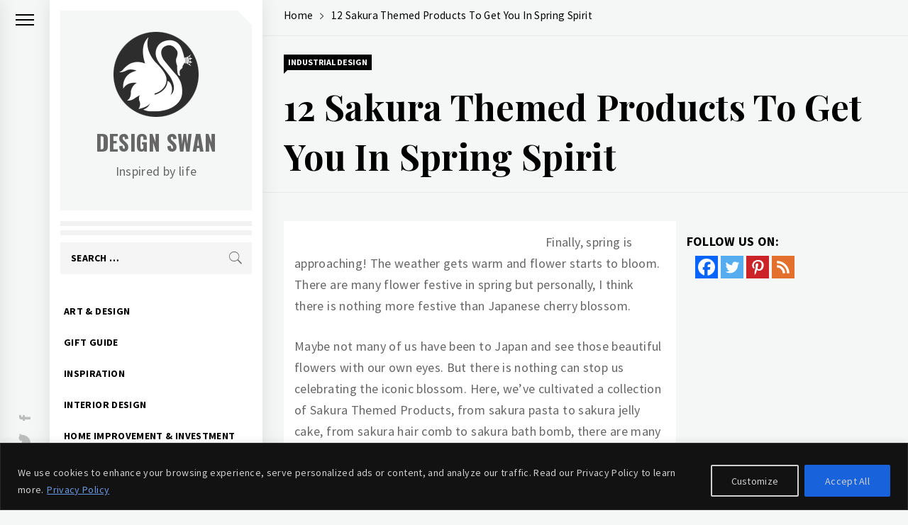

--- FILE ---
content_type: text/html; charset=UTF-8
request_url: https://www.designswan.com/archives/12-sakura-themed-products-to-get-you-in-spring-spirit.html
body_size: 39361
content:
<!DOCTYPE html>
<html lang="en-US">
    <head>
        <meta charset="UTF-8">
        <meta name="viewport" content="width=device-width, initial-scale=1.0, maximum-scale=1.0, user-scalable=no" />
        <link rel="profile" href="http://gmpg.org/xfn/11">
                <style type="text/css">
                        .aside-panel .site-title a,
            .aside-panel .site-description {
                color: #666666;
            }

                        html body,
            body button,
            body input,
            body select,
            body optgroup,
            body textarea {
                color: #000;
            }

                        body .trigger-icon .icon-bar {
                background: #000;
            }

                        body .site .inner-banner .header-image-overlay {
                background: #000;
            }

                        body .mailchimp-bgcolor {
                background: #000;
            }

                        body .site-title {
                font-size: 30px !important;
            }

                    </style>
        	<script type="text/javascript">function theChampLoadEvent(e){var t=window.onload;if(typeof window.onload!="function"){window.onload=e}else{window.onload=function(){t();e()}}}</script>
		<script type="text/javascript">var theChampDefaultLang = 'en_US', theChampCloseIconPath = 'https://www.designswan.com/wp-content/plugins/super-socializer/images/close.png';</script>
		<script>var theChampSiteUrl = 'https://www.designswan.com', theChampVerified = 0, theChampEmailPopup = 0, heateorSsMoreSharePopupSearchText = 'Search';</script>
			<script> var theChampFBKey = '', theChampFBLang = 'en_US', theChampFbLikeMycred = 0, theChampSsga = 0, theChampCommentNotification = 0, theChampHeateorFcmRecentComments = 0, theChampFbIosLogin = 0; </script>
						<script type="text/javascript">var theChampFBCommentUrl = 'https://www.designswan.com/archives/12-sakura-themed-products-to-get-you-in-spring-spirit.html'; var theChampFBCommentColor = ''; var theChampFBCommentNumPosts = ''; var theChampFBCommentWidth = '100%'; var theChampFBCommentOrderby = ''; var theChampCommentingTabs = "wordpress,facebook,disqus", theChampGpCommentsUrl = 'https://www.designswan.com/archives/12-sakura-themed-products-to-get-you-in-spring-spirit.html', theChampDisqusShortname = '', theChampScEnabledTabs = 'wordpress,fb', theChampScLabel = 'Leave a reply', theChampScTabLabels = {"wordpress":"Default Comments (0)","fb":"Facebook Comments","disqus":"Disqus Comments"}, theChampGpCommentsWidth = 0, theChampCommentingId = 'respond'</script>
						<script> var theChampSharingAjaxUrl = 'https://www.designswan.com/wp-admin/admin-ajax.php', heateorSsFbMessengerAPI = 'https://www.facebook.com/dialog/send?app_id=595489497242932&display=popup&link=%encoded_post_url%&redirect_uri=%encoded_post_url%',heateorSsWhatsappShareAPI = 'web', heateorSsUrlCountFetched = [], heateorSsSharesText = 'Shares', heateorSsShareText = 'Share', theChampPluginIconPath = 'https://www.designswan.com/wp-content/plugins/super-socializer/images/logo.png', theChampSaveSharesLocally = 0, theChampHorizontalSharingCountEnable = 1, theChampVerticalSharingCountEnable = 0, theChampSharingOffset = -10, theChampCounterOffset = -10, theChampMobileStickySharingEnabled = 0, heateorSsCopyLinkMessage = "Link copied.";
		var heateorSsHorSharingShortUrl = "https://www.designswan.com/archives/12-sakura-themed-products-to-get-you-in-spring-spirit.html";var heateorSsVerticalSharingShortUrl = "https://www.designswan.com/archives/12-sakura-themed-products-to-get-you-in-spring-spirit.html";		</script>
			<style type="text/css">
						.the_champ_button_instagram span.the_champ_svg,a.the_champ_instagram span.the_champ_svg{background:radial-gradient(circle at 30% 107%,#fdf497 0,#fdf497 5%,#fd5949 45%,#d6249f 60%,#285aeb 90%)}
					.the_champ_horizontal_sharing .the_champ_svg,.heateor_ss_standard_follow_icons_container .the_champ_svg{
					color: #fff;
				border-width: 0px;
		border-style: solid;
		border-color: transparent;
	}
		.the_champ_horizontal_sharing .theChampTCBackground{
		color:#666;
	}
		.the_champ_horizontal_sharing span.the_champ_svg:hover,.heateor_ss_standard_follow_icons_container span.the_champ_svg:hover{
				border-color: transparent;
	}
		.the_champ_vertical_sharing span.the_champ_svg,.heateor_ss_floating_follow_icons_container span.the_champ_svg{
					color: #fff;
				border-width: 0px;
		border-style: solid;
		border-color: transparent;
	}
		.the_champ_vertical_sharing .theChampTCBackground{
		color:#666;
	}
		.the_champ_vertical_sharing span.the_champ_svg:hover,.heateor_ss_floating_follow_icons_container span.the_champ_svg:hover{
						border-color: transparent;
		}
	@media screen and (max-width:783px){.the_champ_vertical_sharing{display:none!important}}</style>
	<meta name='robots' content='index, follow, max-image-preview:large, max-snippet:-1, max-video-preview:-1' />

	<!-- This site is optimized with the Yoast SEO plugin v26.8 - https://yoast.com/product/yoast-seo-wordpress/ -->
	<title>12 Sakura Themed Products To Get You In Spring Spirit - Design Swan</title>
	<link rel="canonical" href="https://www.designswan.com/archives/12-sakura-themed-products-to-get-you-in-spring-spirit.html" />
	<meta property="og:locale" content="en_US" />
	<meta property="og:type" content="article" />
	<meta property="og:title" content="12 Sakura Themed Products To Get You In Spring Spirit - Design Swan" />
	<meta property="og:description" content="Finally, spring is approaching! The weather gets warm and flower starts to bloom. There are many flower festive in spring" />
	<meta property="og:url" content="https://www.designswan.com/archives/12-sakura-themed-products-to-get-you-in-spring-spirit.html" />
	<meta property="og:site_name" content="Design Swan" />
	<meta property="article:publisher" content="https://www.facebook.com/DesignSwan" />
	<meta property="article:published_time" content="2019-04-09T00:15:37+00:00" />
	<meta property="article:modified_time" content="2019-10-19T02:12:44+00:00" />
	<meta name="author" content="Vivian" />
	<meta name="twitter:card" content="summary_large_image" />
	<meta name="twitter:creator" content="@DesignSwan" />
	<meta name="twitter:site" content="@DesignSwan" />
	<meta name="twitter:label1" content="Written by" />
	<meta name="twitter:data1" content="Vivian" />
	<meta name="twitter:label2" content="Est. reading time" />
	<meta name="twitter:data2" content="4 minutes" />
	<script type="application/ld+json" class="yoast-schema-graph">{"@context":"https://schema.org","@graph":[{"@type":"Article","@id":"https://www.designswan.com/archives/12-sakura-themed-products-to-get-you-in-spring-spirit.html#article","isPartOf":{"@id":"https://www.designswan.com/archives/12-sakura-themed-products-to-get-you-in-spring-spirit.html"},"author":{"name":"Vivian","@id":"https://www.designswan.com/#/schema/person/34077998ab96c3c82c3222d4c6020693"},"headline":"12 Sakura Themed Products To Get You In Spring Spirit","datePublished":"2019-04-09T00:15:37+00:00","dateModified":"2019-10-19T02:12:44+00:00","mainEntityOfPage":{"@id":"https://www.designswan.com/archives/12-sakura-themed-products-to-get-you-in-spring-spirit.html"},"wordCount":861,"publisher":{"@id":"https://www.designswan.com/#organization"},"image":{"@id":"https://www.designswan.com/archives/12-sakura-themed-products-to-get-you-in-spring-spirit.html#primaryimage"},"thumbnailUrl":"https://img.designswan.com/2019/04/sakura/1.jpg","keywords":["cherry blossom","cool product","gift idea","sakura","sakura themed","spring theme"],"articleSection":["Industrial Design"],"inLanguage":"en-US"},{"@type":"WebPage","@id":"https://www.designswan.com/archives/12-sakura-themed-products-to-get-you-in-spring-spirit.html","url":"https://www.designswan.com/archives/12-sakura-themed-products-to-get-you-in-spring-spirit.html","name":"12 Sakura Themed Products To Get You In Spring Spirit - Design Swan","isPartOf":{"@id":"https://www.designswan.com/#website"},"primaryImageOfPage":{"@id":"https://www.designswan.com/archives/12-sakura-themed-products-to-get-you-in-spring-spirit.html#primaryimage"},"image":{"@id":"https://www.designswan.com/archives/12-sakura-themed-products-to-get-you-in-spring-spirit.html#primaryimage"},"thumbnailUrl":"https://img.designswan.com/2019/04/sakura/1.jpg","datePublished":"2019-04-09T00:15:37+00:00","dateModified":"2019-10-19T02:12:44+00:00","breadcrumb":{"@id":"https://www.designswan.com/archives/12-sakura-themed-products-to-get-you-in-spring-spirit.html#breadcrumb"},"inLanguage":"en-US","potentialAction":[{"@type":"ReadAction","target":["https://www.designswan.com/archives/12-sakura-themed-products-to-get-you-in-spring-spirit.html"]}]},{"@type":"ImageObject","inLanguage":"en-US","@id":"https://www.designswan.com/archives/12-sakura-themed-products-to-get-you-in-spring-spirit.html#primaryimage","url":"https://img.designswan.com/2019/04/sakura/1.jpg","contentUrl":"https://img.designswan.com/2019/04/sakura/1.jpg"},{"@type":"BreadcrumbList","@id":"https://www.designswan.com/archives/12-sakura-themed-products-to-get-you-in-spring-spirit.html#breadcrumb","itemListElement":[{"@type":"ListItem","position":1,"name":"Home","item":"https://www.designswan.com/"},{"@type":"ListItem","position":2,"name":"12 Sakura Themed Products To Get You In Spring Spirit"}]},{"@type":"WebSite","@id":"https://www.designswan.com/#website","url":"https://www.designswan.com/","name":"Design Swan","description":"Inspired by life","publisher":{"@id":"https://www.designswan.com/#organization"},"potentialAction":[{"@type":"SearchAction","target":{"@type":"EntryPoint","urlTemplate":"https://www.designswan.com/?s={search_term_string}"},"query-input":{"@type":"PropertyValueSpecification","valueRequired":true,"valueName":"search_term_string"}}],"inLanguage":"en-US"},{"@type":"Organization","@id":"https://www.designswan.com/#organization","name":"Design Swan","url":"https://www.designswan.com/","logo":{"@type":"ImageObject","inLanguage":"en-US","@id":"https://www.designswan.com/#/schema/logo/image/","url":"https://www.designswan.com/wp-content/uploads/2016/10/appIcon.png","contentUrl":"https://www.designswan.com/wp-content/uploads/2016/10/appIcon.png","width":512,"height":512,"caption":"Design Swan"},"image":{"@id":"https://www.designswan.com/#/schema/logo/image/"},"sameAs":["https://www.facebook.com/DesignSwan","https://x.com/DesignSwan","https://www.pinterest.ca/designswan/"]},{"@type":"Person","@id":"https://www.designswan.com/#/schema/person/34077998ab96c3c82c3222d4c6020693","name":"Vivian","image":{"@type":"ImageObject","inLanguage":"en-US","@id":"https://www.designswan.com/#/schema/person/image/","url":"https://secure.gravatar.com/avatar/3f3e29d3d9c6cb6154795769c247a21383fc8dbd2ea4c559c07f4b83f873fbd7?s=96&d=wavatar&r=g","contentUrl":"https://secure.gravatar.com/avatar/3f3e29d3d9c6cb6154795769c247a21383fc8dbd2ea4c559c07f4b83f873fbd7?s=96&d=wavatar&r=g","caption":"Vivian"},"sameAs":["http://admin"],"url":"https://www.designswan.com/archives/author/vivian"}]}</script>
	<!-- / Yoast SEO plugin. -->


<link rel='dns-prefetch' href='//cdn.thememattic.com' />
<link rel='dns-prefetch' href='//fonts.googleapis.com' />
<link rel="alternate" type="application/rss+xml" title="Design Swan &raquo; Feed" href="https://www.designswan.com/feed" />
<link rel="alternate" type="application/rss+xml" title="Design Swan &raquo; Comments Feed" href="https://www.designswan.com/comments/feed" />
<link rel="alternate" title="oEmbed (JSON)" type="application/json+oembed" href="https://www.designswan.com/wp-json/oembed/1.0/embed?url=https%3A%2F%2Fwww.designswan.com%2Farchives%2F12-sakura-themed-products-to-get-you-in-spring-spirit.html" />
<link rel="alternate" title="oEmbed (XML)" type="text/xml+oembed" href="https://www.designswan.com/wp-json/oembed/1.0/embed?url=https%3A%2F%2Fwww.designswan.com%2Farchives%2F12-sakura-themed-products-to-get-you-in-spring-spirit.html&#038;format=xml" />
<style id='wp-img-auto-sizes-contain-inline-css' type='text/css'>
img:is([sizes=auto i],[sizes^="auto," i]){contain-intrinsic-size:3000px 1500px}
/*# sourceURL=wp-img-auto-sizes-contain-inline-css */
</style>
<style id='wp-emoji-styles-inline-css' type='text/css'>

	img.wp-smiley, img.emoji {
		display: inline !important;
		border: none !important;
		box-shadow: none !important;
		height: 1em !important;
		width: 1em !important;
		margin: 0 0.07em !important;
		vertical-align: -0.1em !important;
		background: none !important;
		padding: 0 !important;
	}
/*# sourceURL=wp-emoji-styles-inline-css */
</style>
<style id='wp-block-library-inline-css' type='text/css'>
:root{--wp-block-synced-color:#7a00df;--wp-block-synced-color--rgb:122,0,223;--wp-bound-block-color:var(--wp-block-synced-color);--wp-editor-canvas-background:#ddd;--wp-admin-theme-color:#007cba;--wp-admin-theme-color--rgb:0,124,186;--wp-admin-theme-color-darker-10:#006ba1;--wp-admin-theme-color-darker-10--rgb:0,107,160.5;--wp-admin-theme-color-darker-20:#005a87;--wp-admin-theme-color-darker-20--rgb:0,90,135;--wp-admin-border-width-focus:2px}@media (min-resolution:192dpi){:root{--wp-admin-border-width-focus:1.5px}}.wp-element-button{cursor:pointer}:root .has-very-light-gray-background-color{background-color:#eee}:root .has-very-dark-gray-background-color{background-color:#313131}:root .has-very-light-gray-color{color:#eee}:root .has-very-dark-gray-color{color:#313131}:root .has-vivid-green-cyan-to-vivid-cyan-blue-gradient-background{background:linear-gradient(135deg,#00d084,#0693e3)}:root .has-purple-crush-gradient-background{background:linear-gradient(135deg,#34e2e4,#4721fb 50%,#ab1dfe)}:root .has-hazy-dawn-gradient-background{background:linear-gradient(135deg,#faaca8,#dad0ec)}:root .has-subdued-olive-gradient-background{background:linear-gradient(135deg,#fafae1,#67a671)}:root .has-atomic-cream-gradient-background{background:linear-gradient(135deg,#fdd79a,#004a59)}:root .has-nightshade-gradient-background{background:linear-gradient(135deg,#330968,#31cdcf)}:root .has-midnight-gradient-background{background:linear-gradient(135deg,#020381,#2874fc)}:root{--wp--preset--font-size--normal:16px;--wp--preset--font-size--huge:42px}.has-regular-font-size{font-size:1em}.has-larger-font-size{font-size:2.625em}.has-normal-font-size{font-size:var(--wp--preset--font-size--normal)}.has-huge-font-size{font-size:var(--wp--preset--font-size--huge)}.has-text-align-center{text-align:center}.has-text-align-left{text-align:left}.has-text-align-right{text-align:right}.has-fit-text{white-space:nowrap!important}#end-resizable-editor-section{display:none}.aligncenter{clear:both}.items-justified-left{justify-content:flex-start}.items-justified-center{justify-content:center}.items-justified-right{justify-content:flex-end}.items-justified-space-between{justify-content:space-between}.screen-reader-text{border:0;clip-path:inset(50%);height:1px;margin:-1px;overflow:hidden;padding:0;position:absolute;width:1px;word-wrap:normal!important}.screen-reader-text:focus{background-color:#ddd;clip-path:none;color:#444;display:block;font-size:1em;height:auto;left:5px;line-height:normal;padding:15px 23px 14px;text-decoration:none;top:5px;width:auto;z-index:100000}html :where(.has-border-color){border-style:solid}html :where([style*=border-top-color]){border-top-style:solid}html :where([style*=border-right-color]){border-right-style:solid}html :where([style*=border-bottom-color]){border-bottom-style:solid}html :where([style*=border-left-color]){border-left-style:solid}html :where([style*=border-width]){border-style:solid}html :where([style*=border-top-width]){border-top-style:solid}html :where([style*=border-right-width]){border-right-style:solid}html :where([style*=border-bottom-width]){border-bottom-style:solid}html :where([style*=border-left-width]){border-left-style:solid}html :where(img[class*=wp-image-]){height:auto;max-width:100%}:where(figure){margin:0 0 1em}html :where(.is-position-sticky){--wp-admin--admin-bar--position-offset:var(--wp-admin--admin-bar--height,0px)}@media screen and (max-width:600px){html :where(.is-position-sticky){--wp-admin--admin-bar--position-offset:0px}}

/*# sourceURL=wp-block-library-inline-css */
</style><style id='global-styles-inline-css' type='text/css'>
:root{--wp--preset--aspect-ratio--square: 1;--wp--preset--aspect-ratio--4-3: 4/3;--wp--preset--aspect-ratio--3-4: 3/4;--wp--preset--aspect-ratio--3-2: 3/2;--wp--preset--aspect-ratio--2-3: 2/3;--wp--preset--aspect-ratio--16-9: 16/9;--wp--preset--aspect-ratio--9-16: 9/16;--wp--preset--color--black: #000000;--wp--preset--color--cyan-bluish-gray: #abb8c3;--wp--preset--color--white: #ffffff;--wp--preset--color--pale-pink: #f78da7;--wp--preset--color--vivid-red: #cf2e2e;--wp--preset--color--luminous-vivid-orange: #ff6900;--wp--preset--color--luminous-vivid-amber: #fcb900;--wp--preset--color--light-green-cyan: #7bdcb5;--wp--preset--color--vivid-green-cyan: #00d084;--wp--preset--color--pale-cyan-blue: #8ed1fc;--wp--preset--color--vivid-cyan-blue: #0693e3;--wp--preset--color--vivid-purple: #9b51e0;--wp--preset--gradient--vivid-cyan-blue-to-vivid-purple: linear-gradient(135deg,rgb(6,147,227) 0%,rgb(155,81,224) 100%);--wp--preset--gradient--light-green-cyan-to-vivid-green-cyan: linear-gradient(135deg,rgb(122,220,180) 0%,rgb(0,208,130) 100%);--wp--preset--gradient--luminous-vivid-amber-to-luminous-vivid-orange: linear-gradient(135deg,rgb(252,185,0) 0%,rgb(255,105,0) 100%);--wp--preset--gradient--luminous-vivid-orange-to-vivid-red: linear-gradient(135deg,rgb(255,105,0) 0%,rgb(207,46,46) 100%);--wp--preset--gradient--very-light-gray-to-cyan-bluish-gray: linear-gradient(135deg,rgb(238,238,238) 0%,rgb(169,184,195) 100%);--wp--preset--gradient--cool-to-warm-spectrum: linear-gradient(135deg,rgb(74,234,220) 0%,rgb(151,120,209) 20%,rgb(207,42,186) 40%,rgb(238,44,130) 60%,rgb(251,105,98) 80%,rgb(254,248,76) 100%);--wp--preset--gradient--blush-light-purple: linear-gradient(135deg,rgb(255,206,236) 0%,rgb(152,150,240) 100%);--wp--preset--gradient--blush-bordeaux: linear-gradient(135deg,rgb(254,205,165) 0%,rgb(254,45,45) 50%,rgb(107,0,62) 100%);--wp--preset--gradient--luminous-dusk: linear-gradient(135deg,rgb(255,203,112) 0%,rgb(199,81,192) 50%,rgb(65,88,208) 100%);--wp--preset--gradient--pale-ocean: linear-gradient(135deg,rgb(255,245,203) 0%,rgb(182,227,212) 50%,rgb(51,167,181) 100%);--wp--preset--gradient--electric-grass: linear-gradient(135deg,rgb(202,248,128) 0%,rgb(113,206,126) 100%);--wp--preset--gradient--midnight: linear-gradient(135deg,rgb(2,3,129) 0%,rgb(40,116,252) 100%);--wp--preset--font-size--small: 13px;--wp--preset--font-size--medium: 20px;--wp--preset--font-size--large: 36px;--wp--preset--font-size--x-large: 42px;--wp--preset--spacing--20: 0.44rem;--wp--preset--spacing--30: 0.67rem;--wp--preset--spacing--40: 1rem;--wp--preset--spacing--50: 1.5rem;--wp--preset--spacing--60: 2.25rem;--wp--preset--spacing--70: 3.38rem;--wp--preset--spacing--80: 5.06rem;--wp--preset--shadow--natural: 6px 6px 9px rgba(0, 0, 0, 0.2);--wp--preset--shadow--deep: 12px 12px 50px rgba(0, 0, 0, 0.4);--wp--preset--shadow--sharp: 6px 6px 0px rgba(0, 0, 0, 0.2);--wp--preset--shadow--outlined: 6px 6px 0px -3px rgb(255, 255, 255), 6px 6px rgb(0, 0, 0);--wp--preset--shadow--crisp: 6px 6px 0px rgb(0, 0, 0);}:where(.is-layout-flex){gap: 0.5em;}:where(.is-layout-grid){gap: 0.5em;}body .is-layout-flex{display: flex;}.is-layout-flex{flex-wrap: wrap;align-items: center;}.is-layout-flex > :is(*, div){margin: 0;}body .is-layout-grid{display: grid;}.is-layout-grid > :is(*, div){margin: 0;}:where(.wp-block-columns.is-layout-flex){gap: 2em;}:where(.wp-block-columns.is-layout-grid){gap: 2em;}:where(.wp-block-post-template.is-layout-flex){gap: 1.25em;}:where(.wp-block-post-template.is-layout-grid){gap: 1.25em;}.has-black-color{color: var(--wp--preset--color--black) !important;}.has-cyan-bluish-gray-color{color: var(--wp--preset--color--cyan-bluish-gray) !important;}.has-white-color{color: var(--wp--preset--color--white) !important;}.has-pale-pink-color{color: var(--wp--preset--color--pale-pink) !important;}.has-vivid-red-color{color: var(--wp--preset--color--vivid-red) !important;}.has-luminous-vivid-orange-color{color: var(--wp--preset--color--luminous-vivid-orange) !important;}.has-luminous-vivid-amber-color{color: var(--wp--preset--color--luminous-vivid-amber) !important;}.has-light-green-cyan-color{color: var(--wp--preset--color--light-green-cyan) !important;}.has-vivid-green-cyan-color{color: var(--wp--preset--color--vivid-green-cyan) !important;}.has-pale-cyan-blue-color{color: var(--wp--preset--color--pale-cyan-blue) !important;}.has-vivid-cyan-blue-color{color: var(--wp--preset--color--vivid-cyan-blue) !important;}.has-vivid-purple-color{color: var(--wp--preset--color--vivid-purple) !important;}.has-black-background-color{background-color: var(--wp--preset--color--black) !important;}.has-cyan-bluish-gray-background-color{background-color: var(--wp--preset--color--cyan-bluish-gray) !important;}.has-white-background-color{background-color: var(--wp--preset--color--white) !important;}.has-pale-pink-background-color{background-color: var(--wp--preset--color--pale-pink) !important;}.has-vivid-red-background-color{background-color: var(--wp--preset--color--vivid-red) !important;}.has-luminous-vivid-orange-background-color{background-color: var(--wp--preset--color--luminous-vivid-orange) !important;}.has-luminous-vivid-amber-background-color{background-color: var(--wp--preset--color--luminous-vivid-amber) !important;}.has-light-green-cyan-background-color{background-color: var(--wp--preset--color--light-green-cyan) !important;}.has-vivid-green-cyan-background-color{background-color: var(--wp--preset--color--vivid-green-cyan) !important;}.has-pale-cyan-blue-background-color{background-color: var(--wp--preset--color--pale-cyan-blue) !important;}.has-vivid-cyan-blue-background-color{background-color: var(--wp--preset--color--vivid-cyan-blue) !important;}.has-vivid-purple-background-color{background-color: var(--wp--preset--color--vivid-purple) !important;}.has-black-border-color{border-color: var(--wp--preset--color--black) !important;}.has-cyan-bluish-gray-border-color{border-color: var(--wp--preset--color--cyan-bluish-gray) !important;}.has-white-border-color{border-color: var(--wp--preset--color--white) !important;}.has-pale-pink-border-color{border-color: var(--wp--preset--color--pale-pink) !important;}.has-vivid-red-border-color{border-color: var(--wp--preset--color--vivid-red) !important;}.has-luminous-vivid-orange-border-color{border-color: var(--wp--preset--color--luminous-vivid-orange) !important;}.has-luminous-vivid-amber-border-color{border-color: var(--wp--preset--color--luminous-vivid-amber) !important;}.has-light-green-cyan-border-color{border-color: var(--wp--preset--color--light-green-cyan) !important;}.has-vivid-green-cyan-border-color{border-color: var(--wp--preset--color--vivid-green-cyan) !important;}.has-pale-cyan-blue-border-color{border-color: var(--wp--preset--color--pale-cyan-blue) !important;}.has-vivid-cyan-blue-border-color{border-color: var(--wp--preset--color--vivid-cyan-blue) !important;}.has-vivid-purple-border-color{border-color: var(--wp--preset--color--vivid-purple) !important;}.has-vivid-cyan-blue-to-vivid-purple-gradient-background{background: var(--wp--preset--gradient--vivid-cyan-blue-to-vivid-purple) !important;}.has-light-green-cyan-to-vivid-green-cyan-gradient-background{background: var(--wp--preset--gradient--light-green-cyan-to-vivid-green-cyan) !important;}.has-luminous-vivid-amber-to-luminous-vivid-orange-gradient-background{background: var(--wp--preset--gradient--luminous-vivid-amber-to-luminous-vivid-orange) !important;}.has-luminous-vivid-orange-to-vivid-red-gradient-background{background: var(--wp--preset--gradient--luminous-vivid-orange-to-vivid-red) !important;}.has-very-light-gray-to-cyan-bluish-gray-gradient-background{background: var(--wp--preset--gradient--very-light-gray-to-cyan-bluish-gray) !important;}.has-cool-to-warm-spectrum-gradient-background{background: var(--wp--preset--gradient--cool-to-warm-spectrum) !important;}.has-blush-light-purple-gradient-background{background: var(--wp--preset--gradient--blush-light-purple) !important;}.has-blush-bordeaux-gradient-background{background: var(--wp--preset--gradient--blush-bordeaux) !important;}.has-luminous-dusk-gradient-background{background: var(--wp--preset--gradient--luminous-dusk) !important;}.has-pale-ocean-gradient-background{background: var(--wp--preset--gradient--pale-ocean) !important;}.has-electric-grass-gradient-background{background: var(--wp--preset--gradient--electric-grass) !important;}.has-midnight-gradient-background{background: var(--wp--preset--gradient--midnight) !important;}.has-small-font-size{font-size: var(--wp--preset--font-size--small) !important;}.has-medium-font-size{font-size: var(--wp--preset--font-size--medium) !important;}.has-large-font-size{font-size: var(--wp--preset--font-size--large) !important;}.has-x-large-font-size{font-size: var(--wp--preset--font-size--x-large) !important;}
/*# sourceURL=global-styles-inline-css */
</style>

<style id='classic-theme-styles-inline-css' type='text/css'>
/*! This file is auto-generated */
.wp-block-button__link{color:#fff;background-color:#32373c;border-radius:9999px;box-shadow:none;text-decoration:none;padding:calc(.667em + 2px) calc(1.333em + 2px);font-size:1.125em}.wp-block-file__button{background:#32373c;color:#fff;text-decoration:none}
/*# sourceURL=/wp-includes/css/classic-themes.min.css */
</style>
<link rel='stylesheet' id='ionicons-css' href='https://www.designswan.com/wp-content/themes/minimal-blocks/assets/lib/ionicons/css/ionicons.min.css?ver=6.9' type='text/css' media='all' />
<link rel='stylesheet' id='bootstrap-css' href='https://www.designswan.com/wp-content/themes/minimal-blocks/assets/lib/bootstrap/css/bootstrap.min.css?ver=6.9' type='text/css' media='all' />
<link rel='stylesheet' id='slick-css' href='https://www.designswan.com/wp-content/themes/minimal-blocks/assets/lib/slick/css/slick.min.css?ver=6.9' type='text/css' media='all' />
<link rel='stylesheet' id='sidr-nav-css' href='https://www.designswan.com/wp-content/themes/minimal-blocks/assets/lib/sidr/css/jquery.sidr.css?ver=6.9' type='text/css' media='all' />
<link rel='stylesheet' id='mediaelement-css' href='https://www.designswan.com/wp-includes/js/mediaelement/mediaelementplayer-legacy.min.css?ver=4.2.17' type='text/css' media='all' />
<link rel='stylesheet' id='wp-mediaelement-css' href='https://www.designswan.com/wp-includes/js/mediaelement/wp-mediaelement.min.css?ver=6.9' type='text/css' media='all' />
<link rel='stylesheet' id='parent-style-css' href='https://www.designswan.com/wp-content/themes/minimal-blocks/style.css?ver=6.9' type='text/css' media='all' />
<link rel='stylesheet' id='minimal-blocks-style-css' href='https://www.designswan.com/wp-content/themes/minimal-blocks-child/style.css?ver=6.9' type='text/css' media='all' />
<style id='minimal-blocks-style-inline-css' type='text/css'>

			.post-navigation .nav-previous { background-image: url(https://img.designswan.com/2019/04/cardboardCafe/0.jpg); }
			.post-navigation .nav-previous .post-title, .post-navigation .nav-previous a:hover .post-title, .post-navigation .nav-previous .meta-nav { color: #fff; }
			.post-navigation .nav-previous a:before { background-color: rgba(0, 0, 0, 0.4); }
		
			.post-navigation .nav-next { background-image: url(https://img.designswan.com/2019/04/unzip/1.jpg); border-top: 0; }
			.post-navigation .nav-next .post-title, .post-navigation .nav-next a:hover .post-title, .post-navigation .nav-next .meta-nav { color: #fff; }
			.post-navigation .nav-next a:before { background-color: rgba(0, 0, 0, 0.4); }
		
/*# sourceURL=minimal-blocks-style-inline-css */
</style>
<link rel='stylesheet' id='minimal-blocks-google-fonts-css' href='https://fonts.googleapis.com/css?family=Source%20Sans%20Pro:300,400,400i,700,700i|Oswald:400,300,700|Playfair%20Display:400,400i,700,700i' type='text/css' media='all' />
<link rel='stylesheet' id='the_champ_frontend_css-css' href='https://www.designswan.com/wp-content/plugins/super-socializer/css/front.css?ver=7.14.5' type='text/css' media='all' />
<script type="text/javascript" id="cookie-law-info-js-extra">
/* <![CDATA[ */
var _ckyConfig = {"_ipData":[],"_assetsURL":"https://www.designswan.com/wp-content/plugins/cookie-law-info/lite/frontend/images/","_publicURL":"https://www.designswan.com","_expiry":"365","_categories":[{"name":"Necessary","slug":"necessary","isNecessary":true,"ccpaDoNotSell":true,"cookies":[{"cookieID":"cookieyes-consent","domain":"www.designswan.com","provider":""}],"active":true,"defaultConsent":{"gdpr":true,"ccpa":true}},{"name":"Functional","slug":"functional","isNecessary":false,"ccpaDoNotSell":true,"cookies":[],"active":true,"defaultConsent":{"gdpr":false,"ccpa":false}},{"name":"Analytics","slug":"analytics","isNecessary":false,"ccpaDoNotSell":true,"cookies":[{"cookieID":"_ga","domain":".designswan.com","provider":""}],"active":true,"defaultConsent":{"gdpr":false,"ccpa":false}},{"name":"Performance","slug":"performance","isNecessary":false,"ccpaDoNotSell":true,"cookies":[{"cookieID":"__utma","domain":".designswan.com","provider":""},{"cookieID":"__utmc","domain":".designswan.com","provider":""},{"cookieID":"__utmz","domain":".designswan.com","provider":""},{"cookieID":"__utmt","domain":".designswan.com","provider":""},{"cookieID":"__utmb","domain":".designswan.com","provider":""}],"active":true,"defaultConsent":{"gdpr":false,"ccpa":false}},{"name":"Advertisement","slug":"advertisement","isNecessary":false,"ccpaDoNotSell":true,"cookies":[{"cookieID":"IDE","domain":".doubleclick.net","provider":""}],"active":true,"defaultConsent":{"gdpr":false,"ccpa":false}}],"_activeLaw":"gdpr","_rootDomain":"","_block":"1","_showBanner":"1","_bannerConfig":{"settings":{"type":"banner","preferenceCenterType":"popup","position":"bottom","applicableLaw":"gdpr"},"behaviours":{"reloadBannerOnAccept":false,"loadAnalyticsByDefault":false,"animations":{"onLoad":"animate","onHide":"sticky"}},"config":{"revisitConsent":{"status":false,"tag":"revisit-consent","position":"bottom-left","meta":{"url":"#"},"styles":{"background-color":"#0056A7"},"elements":{"title":{"type":"text","tag":"revisit-consent-title","status":true,"styles":{"color":"#0056a7"}}}},"preferenceCenter":{"toggle":{"status":true,"tag":"detail-category-toggle","type":"toggle","states":{"active":{"styles":{"background-color":"#1863DC"}},"inactive":{"styles":{"background-color":"#D0D5D2"}}}}},"categoryPreview":{"status":false,"toggle":{"status":true,"tag":"detail-category-preview-toggle","type":"toggle","states":{"active":{"styles":{"background-color":"#1863DC"}},"inactive":{"styles":{"background-color":"#D0D5D2"}}}}},"videoPlaceholder":{"status":true,"styles":{"background-color":"#000000","border-color":"#000000cc","color":"#ffffff"}},"readMore":{"status":true,"tag":"readmore-button","type":"link","meta":{"noFollow":true,"newTab":true},"styles":{"color":"#6C99E3","background-color":"transparent","border-color":"transparent"}},"showMore":{"status":true,"tag":"show-desc-button","type":"button","styles":{"color":"#1863DC"}},"showLess":{"status":true,"tag":"hide-desc-button","type":"button","styles":{"color":"#1863DC"}},"alwaysActive":{"status":true,"tag":"always-active","styles":{"color":"#008000"}},"manualLinks":{"status":true,"tag":"manual-links","type":"link","styles":{"color":"#1863DC"}},"auditTable":{"status":false},"optOption":{"status":true,"toggle":{"status":true,"tag":"optout-option-toggle","type":"toggle","states":{"active":{"styles":{"background-color":"#1863dc"}},"inactive":{"styles":{"background-color":"#FFFFFF"}}}}}}},"_version":"3.3.9.1","_logConsent":"1","_tags":[{"tag":"accept-button","styles":{"color":"#d0d0d0","background-color":"#1863dc","border-color":"#1863dc"}},{"tag":"reject-button","styles":{"color":"#d0d0d0","background-color":"transparent","border-color":"#d0d0d0"}},{"tag":"settings-button","styles":{"color":"#d0d0d0","background-color":"transparent","border-color":"#d0d0d0"}},{"tag":"readmore-button","styles":{"color":"#6C99E3","background-color":"transparent","border-color":"transparent"}},{"tag":"donotsell-button","styles":{"color":"#1863dc","background-color":"transparent","border-color":"transparent"}},{"tag":"show-desc-button","styles":{"color":"#1863DC"}},{"tag":"hide-desc-button","styles":{"color":"#1863DC"}},{"tag":"cky-always-active","styles":[]},{"tag":"cky-link","styles":[]},{"tag":"accept-button","styles":{"color":"#d0d0d0","background-color":"#1863dc","border-color":"#1863dc"}},{"tag":"revisit-consent","styles":{"background-color":"#0056A7"}}],"_shortCodes":[{"key":"cky_readmore","content":"\u003Ca href=\"https://www.designswan.com/privacy\" class=\"cky-policy\" aria-label=\"Privacy Policy\" target=\"_blank\" rel=\"noopener\" data-cky-tag=\"readmore-button\"\u003EPrivacy Policy\u003C/a\u003E","tag":"readmore-button","status":true,"attributes":{"rel":"nofollow","target":"_blank"}},{"key":"cky_show_desc","content":"\u003Cbutton class=\"cky-show-desc-btn\" data-cky-tag=\"show-desc-button\" aria-label=\"Show more\"\u003EShow more\u003C/button\u003E","tag":"show-desc-button","status":true,"attributes":[]},{"key":"cky_hide_desc","content":"\u003Cbutton class=\"cky-show-desc-btn\" data-cky-tag=\"hide-desc-button\" aria-label=\"Show less\"\u003EShow less\u003C/button\u003E","tag":"hide-desc-button","status":true,"attributes":[]},{"key":"cky_optout_show_desc","content":"[cky_optout_show_desc]","tag":"optout-show-desc-button","status":true,"attributes":[]},{"key":"cky_optout_hide_desc","content":"[cky_optout_hide_desc]","tag":"optout-hide-desc-button","status":true,"attributes":[]},{"key":"cky_category_toggle_label","content":"[cky_{{status}}_category_label] [cky_preference_{{category_slug}}_title]","tag":"","status":true,"attributes":[]},{"key":"cky_enable_category_label","content":"Enable","tag":"","status":true,"attributes":[]},{"key":"cky_disable_category_label","content":"Disable","tag":"","status":true,"attributes":[]},{"key":"cky_video_placeholder","content":"\u003Cdiv class=\"video-placeholder-normal\" data-cky-tag=\"video-placeholder\" id=\"[UNIQUEID]\"\u003E\u003Cp class=\"video-placeholder-text-normal\" data-cky-tag=\"placeholder-title\"\u003EPlease accept the cookie consent\u003C/p\u003E\u003C/div\u003E","tag":"","status":true,"attributes":[]},{"key":"cky_enable_optout_label","content":"Enable","tag":"","status":true,"attributes":[]},{"key":"cky_disable_optout_label","content":"Disable","tag":"","status":true,"attributes":[]},{"key":"cky_optout_toggle_label","content":"[cky_{{status}}_optout_label] [cky_optout_option_title]","tag":"","status":true,"attributes":[]},{"key":"cky_optout_option_title","content":"Do Not Sell or Share My Personal Information","tag":"","status":true,"attributes":[]},{"key":"cky_optout_close_label","content":"Close","tag":"","status":true,"attributes":[]},{"key":"cky_preference_close_label","content":"Close","tag":"","status":true,"attributes":[]}],"_rtl":"","_language":"en","_providersToBlock":[]};
var _ckyStyles = {"css":".cky-overlay{background: #000000; opacity: 0.4; position: fixed; top: 0; left: 0; width: 100%; height: 100%; z-index: 99999999;}.cky-hide{display: none;}.cky-btn-revisit-wrapper{display: flex; align-items: center; justify-content: center; background: #0056a7; width: 45px; height: 45px; border-radius: 50%; position: fixed; z-index: 999999; cursor: pointer;}.cky-revisit-bottom-left{bottom: 15px; left: 15px;}.cky-revisit-bottom-right{bottom: 15px; right: 15px;}.cky-btn-revisit-wrapper .cky-btn-revisit{display: flex; align-items: center; justify-content: center; background: none; border: none; cursor: pointer; position: relative; margin: 0; padding: 0;}.cky-btn-revisit-wrapper .cky-btn-revisit img{max-width: fit-content; margin: 0; height: 30px; width: 30px;}.cky-revisit-bottom-left:hover::before{content: attr(data-tooltip); position: absolute; background: #4e4b66; color: #ffffff; left: calc(100% + 7px); font-size: 12px; line-height: 16px; width: max-content; padding: 4px 8px; border-radius: 4px;}.cky-revisit-bottom-left:hover::after{position: absolute; content: \"\"; border: 5px solid transparent; left: calc(100% + 2px); border-left-width: 0; border-right-color: #4e4b66;}.cky-revisit-bottom-right:hover::before{content: attr(data-tooltip); position: absolute; background: #4e4b66; color: #ffffff; right: calc(100% + 7px); font-size: 12px; line-height: 16px; width: max-content; padding: 4px 8px; border-radius: 4px;}.cky-revisit-bottom-right:hover::after{position: absolute; content: \"\"; border: 5px solid transparent; right: calc(100% + 2px); border-right-width: 0; border-left-color: #4e4b66;}.cky-revisit-hide{display: none;}.cky-consent-container{position: fixed; width: 100%; box-sizing: border-box; z-index: 9999999;}.cky-consent-container .cky-consent-bar{background: #ffffff; border: 1px solid; padding: 16.5px 24px; box-shadow: 0 -1px 10px 0 #acabab4d;}.cky-banner-bottom{bottom: 0; left: 0;}.cky-banner-top{top: 0; left: 0;}.cky-custom-brand-logo-wrapper .cky-custom-brand-logo{width: 100px; height: auto; margin: 0 0 12px 0;}.cky-notice .cky-title{color: #212121; font-weight: 700; font-size: 18px; line-height: 24px; margin: 0 0 12px 0;}.cky-notice-group{display: flex; justify-content: space-between; align-items: center; font-size: 14px; line-height: 24px; font-weight: 400;}.cky-notice-des *,.cky-preference-content-wrapper *,.cky-accordion-header-des *,.cky-gpc-wrapper .cky-gpc-desc *{font-size: 14px;}.cky-notice-des{color: #212121; font-size: 14px; line-height: 24px; font-weight: 400;}.cky-notice-des img{height: 25px; width: 25px;}.cky-consent-bar .cky-notice-des p,.cky-gpc-wrapper .cky-gpc-desc p,.cky-preference-body-wrapper .cky-preference-content-wrapper p,.cky-accordion-header-wrapper .cky-accordion-header-des p,.cky-cookie-des-table li div:last-child p{color: inherit; margin-top: 0; overflow-wrap: break-word;}.cky-notice-des P:last-child,.cky-preference-content-wrapper p:last-child,.cky-cookie-des-table li div:last-child p:last-child,.cky-gpc-wrapper .cky-gpc-desc p:last-child{margin-bottom: 0;}.cky-notice-des a.cky-policy,.cky-notice-des button.cky-policy{font-size: 14px; color: #1863dc; white-space: nowrap; cursor: pointer; background: transparent; border: 1px solid; text-decoration: underline;}.cky-notice-des button.cky-policy{padding: 0;}.cky-notice-des a.cky-policy:focus-visible,.cky-notice-des button.cky-policy:focus-visible,.cky-preference-content-wrapper .cky-show-desc-btn:focus-visible,.cky-accordion-header .cky-accordion-btn:focus-visible,.cky-preference-header .cky-btn-close:focus-visible,.cky-switch input[type=\"checkbox\"]:focus-visible,.cky-footer-wrapper a:focus-visible,.cky-btn:focus-visible{outline: 2px solid #1863dc; outline-offset: 2px;}.cky-btn:focus:not(:focus-visible),.cky-accordion-header .cky-accordion-btn:focus:not(:focus-visible),.cky-preference-content-wrapper .cky-show-desc-btn:focus:not(:focus-visible),.cky-btn-revisit-wrapper .cky-btn-revisit:focus:not(:focus-visible),.cky-preference-header .cky-btn-close:focus:not(:focus-visible),.cky-consent-bar .cky-banner-btn-close:focus:not(:focus-visible){outline: 0;}button.cky-show-desc-btn:not(:hover):not(:active){color: #1863dc; background: transparent;}button.cky-accordion-btn:not(:hover):not(:active),button.cky-banner-btn-close:not(:hover):not(:active),button.cky-btn-close:not(:hover):not(:active),button.cky-btn-revisit:not(:hover):not(:active){background: transparent;}.cky-consent-bar button:hover,.cky-modal.cky-modal-open button:hover,.cky-consent-bar button:focus,.cky-modal.cky-modal-open button:focus{text-decoration: none;}.cky-notice-btn-wrapper{display: flex; justify-content: center; align-items: center; margin-left: 15px;}.cky-notice-btn-wrapper .cky-btn{text-shadow: none; box-shadow: none;}.cky-btn{font-size: 14px; font-family: inherit; line-height: 24px; padding: 8px 27px; font-weight: 500; margin: 0 8px 0 0; border-radius: 2px; white-space: nowrap; cursor: pointer; text-align: center; text-transform: none; min-height: 0;}.cky-btn:hover{opacity: 0.8;}.cky-btn-customize{color: #1863dc; background: transparent; border: 2px solid #1863dc;}.cky-btn-reject{color: #1863dc; background: transparent; border: 2px solid #1863dc;}.cky-btn-accept{background: #1863dc; color: #ffffff; border: 2px solid #1863dc;}.cky-btn:last-child{margin-right: 0;}@media (max-width: 768px){.cky-notice-group{display: block;}.cky-notice-btn-wrapper{margin-left: 0;}.cky-notice-btn-wrapper .cky-btn{flex: auto; max-width: 100%; margin-top: 10px; white-space: unset;}}@media (max-width: 576px){.cky-notice-btn-wrapper{flex-direction: column;}.cky-custom-brand-logo-wrapper, .cky-notice .cky-title, .cky-notice-des, .cky-notice-btn-wrapper{padding: 0 28px;}.cky-consent-container .cky-consent-bar{padding: 16.5px 0;}.cky-notice-des{max-height: 40vh; overflow-y: scroll;}.cky-notice-btn-wrapper .cky-btn{width: 100%; padding: 8px; margin-right: 0;}.cky-notice-btn-wrapper .cky-btn-accept{order: 1;}.cky-notice-btn-wrapper .cky-btn-reject{order: 3;}.cky-notice-btn-wrapper .cky-btn-customize{order: 2;}}@media (max-width: 425px){.cky-custom-brand-logo-wrapper, .cky-notice .cky-title, .cky-notice-des, .cky-notice-btn-wrapper{padding: 0 24px;}.cky-notice-btn-wrapper{flex-direction: column;}.cky-btn{width: 100%; margin: 10px 0 0 0;}.cky-notice-btn-wrapper .cky-btn-customize{order: 2;}.cky-notice-btn-wrapper .cky-btn-reject{order: 3;}.cky-notice-btn-wrapper .cky-btn-accept{order: 1; margin-top: 16px;}}@media (max-width: 352px){.cky-notice .cky-title{font-size: 16px;}.cky-notice-des *{font-size: 12px;}.cky-notice-des, .cky-btn{font-size: 12px;}}.cky-modal.cky-modal-open{display: flex; visibility: visible; -webkit-transform: translate(-50%, -50%); -moz-transform: translate(-50%, -50%); -ms-transform: translate(-50%, -50%); -o-transform: translate(-50%, -50%); transform: translate(-50%, -50%); top: 50%; left: 50%; transition: all 1s ease;}.cky-modal{box-shadow: 0 32px 68px rgba(0, 0, 0, 0.3); margin: 0 auto; position: fixed; max-width: 100%; background: #ffffff; top: 50%; box-sizing: border-box; border-radius: 6px; z-index: 999999999; color: #212121; -webkit-transform: translate(-50%, 100%); -moz-transform: translate(-50%, 100%); -ms-transform: translate(-50%, 100%); -o-transform: translate(-50%, 100%); transform: translate(-50%, 100%); visibility: hidden; transition: all 0s ease;}.cky-preference-center{max-height: 79vh; overflow: hidden; width: 845px; overflow: hidden; flex: 1 1 0; display: flex; flex-direction: column; border-radius: 6px;}.cky-preference-header{display: flex; align-items: center; justify-content: space-between; padding: 22px 24px; border-bottom: 1px solid;}.cky-preference-header .cky-preference-title{font-size: 18px; font-weight: 700; line-height: 24px;}.cky-preference-header .cky-btn-close{margin: 0; cursor: pointer; vertical-align: middle; padding: 0; background: none; border: none; width: auto; height: auto; min-height: 0; line-height: 0; text-shadow: none; box-shadow: none;}.cky-preference-header .cky-btn-close img{margin: 0; height: 10px; width: 10px;}.cky-preference-body-wrapper{padding: 0 24px; flex: 1; overflow: auto; box-sizing: border-box;}.cky-preference-content-wrapper,.cky-gpc-wrapper .cky-gpc-desc{font-size: 14px; line-height: 24px; font-weight: 400; padding: 12px 0;}.cky-preference-content-wrapper{border-bottom: 1px solid;}.cky-preference-content-wrapper img{height: 25px; width: 25px;}.cky-preference-content-wrapper .cky-show-desc-btn{font-size: 14px; font-family: inherit; color: #1863dc; text-decoration: none; line-height: 24px; padding: 0; margin: 0; white-space: nowrap; cursor: pointer; background: transparent; border-color: transparent; text-transform: none; min-height: 0; text-shadow: none; box-shadow: none;}.cky-accordion-wrapper{margin-bottom: 10px;}.cky-accordion{border-bottom: 1px solid;}.cky-accordion:last-child{border-bottom: none;}.cky-accordion .cky-accordion-item{display: flex; margin-top: 10px;}.cky-accordion .cky-accordion-body{display: none;}.cky-accordion.cky-accordion-active .cky-accordion-body{display: block; padding: 0 22px; margin-bottom: 16px;}.cky-accordion-header-wrapper{cursor: pointer; width: 100%;}.cky-accordion-item .cky-accordion-header{display: flex; justify-content: space-between; align-items: center;}.cky-accordion-header .cky-accordion-btn{font-size: 16px; font-family: inherit; color: #212121; line-height: 24px; background: none; border: none; font-weight: 700; padding: 0; margin: 0; cursor: pointer; text-transform: none; min-height: 0; text-shadow: none; box-shadow: none;}.cky-accordion-header .cky-always-active{color: #008000; font-weight: 600; line-height: 24px; font-size: 14px;}.cky-accordion-header-des{font-size: 14px; line-height: 24px; margin: 10px 0 16px 0;}.cky-accordion-chevron{margin-right: 22px; position: relative; cursor: pointer;}.cky-accordion-chevron-hide{display: none;}.cky-accordion .cky-accordion-chevron i::before{content: \"\"; position: absolute; border-right: 1.4px solid; border-bottom: 1.4px solid; border-color: inherit; height: 6px; width: 6px; -webkit-transform: rotate(-45deg); -moz-transform: rotate(-45deg); -ms-transform: rotate(-45deg); -o-transform: rotate(-45deg); transform: rotate(-45deg); transition: all 0.2s ease-in-out; top: 8px;}.cky-accordion.cky-accordion-active .cky-accordion-chevron i::before{-webkit-transform: rotate(45deg); -moz-transform: rotate(45deg); -ms-transform: rotate(45deg); -o-transform: rotate(45deg); transform: rotate(45deg);}.cky-audit-table{background: #f4f4f4; border-radius: 6px;}.cky-audit-table .cky-empty-cookies-text{color: inherit; font-size: 12px; line-height: 24px; margin: 0; padding: 10px;}.cky-audit-table .cky-cookie-des-table{font-size: 12px; line-height: 24px; font-weight: normal; padding: 15px 10px; border-bottom: 1px solid; border-bottom-color: inherit; margin: 0;}.cky-audit-table .cky-cookie-des-table:last-child{border-bottom: none;}.cky-audit-table .cky-cookie-des-table li{list-style-type: none; display: flex; padding: 3px 0;}.cky-audit-table .cky-cookie-des-table li:first-child{padding-top: 0;}.cky-cookie-des-table li div:first-child{width: 100px; font-weight: 600; word-break: break-word; word-wrap: break-word;}.cky-cookie-des-table li div:last-child{flex: 1; word-break: break-word; word-wrap: break-word; margin-left: 8px;}.cky-footer-shadow{display: block; width: 100%; height: 40px; background: linear-gradient(180deg, rgba(255, 255, 255, 0) 0%, #ffffff 100%); position: absolute; bottom: calc(100% - 1px);}.cky-footer-wrapper{position: relative;}.cky-prefrence-btn-wrapper{display: flex; flex-wrap: wrap; align-items: center; justify-content: center; padding: 22px 24px; border-top: 1px solid;}.cky-prefrence-btn-wrapper .cky-btn{flex: auto; max-width: 100%; text-shadow: none; box-shadow: none;}.cky-btn-preferences{color: #1863dc; background: transparent; border: 2px solid #1863dc;}.cky-preference-header,.cky-preference-body-wrapper,.cky-preference-content-wrapper,.cky-accordion-wrapper,.cky-accordion,.cky-accordion-wrapper,.cky-footer-wrapper,.cky-prefrence-btn-wrapper{border-color: inherit;}@media (max-width: 845px){.cky-modal{max-width: calc(100% - 16px);}}@media (max-width: 576px){.cky-modal{max-width: 100%;}.cky-preference-center{max-height: 100vh;}.cky-prefrence-btn-wrapper{flex-direction: column;}.cky-accordion.cky-accordion-active .cky-accordion-body{padding-right: 0;}.cky-prefrence-btn-wrapper .cky-btn{width: 100%; margin: 10px 0 0 0;}.cky-prefrence-btn-wrapper .cky-btn-reject{order: 3;}.cky-prefrence-btn-wrapper .cky-btn-accept{order: 1; margin-top: 0;}.cky-prefrence-btn-wrapper .cky-btn-preferences{order: 2;}}@media (max-width: 425px){.cky-accordion-chevron{margin-right: 15px;}.cky-notice-btn-wrapper{margin-top: 0;}.cky-accordion.cky-accordion-active .cky-accordion-body{padding: 0 15px;}}@media (max-width: 352px){.cky-preference-header .cky-preference-title{font-size: 16px;}.cky-preference-header{padding: 16px 24px;}.cky-preference-content-wrapper *, .cky-accordion-header-des *{font-size: 12px;}.cky-preference-content-wrapper, .cky-preference-content-wrapper .cky-show-more, .cky-accordion-header .cky-always-active, .cky-accordion-header-des, .cky-preference-content-wrapper .cky-show-desc-btn, .cky-notice-des a.cky-policy{font-size: 12px;}.cky-accordion-header .cky-accordion-btn{font-size: 14px;}}.cky-switch{display: flex;}.cky-switch input[type=\"checkbox\"]{position: relative; width: 44px; height: 24px; margin: 0; background: #d0d5d2; -webkit-appearance: none; border-radius: 50px; cursor: pointer; outline: 0; border: none; top: 0;}.cky-switch input[type=\"checkbox\"]:checked{background: #1863dc;}.cky-switch input[type=\"checkbox\"]:before{position: absolute; content: \"\"; height: 20px; width: 20px; left: 2px; bottom: 2px; border-radius: 50%; background-color: white; -webkit-transition: 0.4s; transition: 0.4s; margin: 0;}.cky-switch input[type=\"checkbox\"]:after{display: none;}.cky-switch input[type=\"checkbox\"]:checked:before{-webkit-transform: translateX(20px); -ms-transform: translateX(20px); transform: translateX(20px);}@media (max-width: 425px){.cky-switch input[type=\"checkbox\"]{width: 38px; height: 21px;}.cky-switch input[type=\"checkbox\"]:before{height: 17px; width: 17px;}.cky-switch input[type=\"checkbox\"]:checked:before{-webkit-transform: translateX(17px); -ms-transform: translateX(17px); transform: translateX(17px);}}.cky-consent-bar .cky-banner-btn-close{position: absolute; right: 9px; top: 5px; background: none; border: none; cursor: pointer; padding: 0; margin: 0; min-height: 0; line-height: 0; height: auto; width: auto; text-shadow: none; box-shadow: none;}.cky-consent-bar .cky-banner-btn-close img{height: 9px; width: 9px; margin: 0;}.cky-notice-btn-wrapper .cky-btn-do-not-sell{font-size: 14px; line-height: 24px; padding: 6px 0; margin: 0; font-weight: 500; background: none; border-radius: 2px; border: none; cursor: pointer; text-align: left; color: #1863dc; background: transparent; border-color: transparent; box-shadow: none; text-shadow: none;}.cky-consent-bar .cky-banner-btn-close:focus-visible,.cky-notice-btn-wrapper .cky-btn-do-not-sell:focus-visible,.cky-opt-out-btn-wrapper .cky-btn:focus-visible,.cky-opt-out-checkbox-wrapper input[type=\"checkbox\"].cky-opt-out-checkbox:focus-visible{outline: 2px solid #1863dc; outline-offset: 2px;}@media (max-width: 768px){.cky-notice-btn-wrapper{margin-left: 0; margin-top: 10px; justify-content: left;}.cky-notice-btn-wrapper .cky-btn-do-not-sell{padding: 0;}}@media (max-width: 352px){.cky-notice-btn-wrapper .cky-btn-do-not-sell, .cky-notice-des a.cky-policy{font-size: 12px;}}.cky-opt-out-wrapper{padding: 12px 0;}.cky-opt-out-wrapper .cky-opt-out-checkbox-wrapper{display: flex; align-items: center;}.cky-opt-out-checkbox-wrapper .cky-opt-out-checkbox-label{font-size: 16px; font-weight: 700; line-height: 24px; margin: 0 0 0 12px; cursor: pointer;}.cky-opt-out-checkbox-wrapper input[type=\"checkbox\"].cky-opt-out-checkbox{background-color: #ffffff; border: 1px solid black; width: 20px; height: 18.5px; margin: 0; -webkit-appearance: none; position: relative; display: flex; align-items: center; justify-content: center; border-radius: 2px; cursor: pointer;}.cky-opt-out-checkbox-wrapper input[type=\"checkbox\"].cky-opt-out-checkbox:checked{background-color: #1863dc; border: none;}.cky-opt-out-checkbox-wrapper input[type=\"checkbox\"].cky-opt-out-checkbox:checked::after{left: 6px; bottom: 4px; width: 7px; height: 13px; border: solid #ffffff; border-width: 0 3px 3px 0; border-radius: 2px; -webkit-transform: rotate(45deg); -ms-transform: rotate(45deg); transform: rotate(45deg); content: \"\"; position: absolute; box-sizing: border-box;}.cky-opt-out-checkbox-wrapper.cky-disabled .cky-opt-out-checkbox-label,.cky-opt-out-checkbox-wrapper.cky-disabled input[type=\"checkbox\"].cky-opt-out-checkbox{cursor: no-drop;}.cky-gpc-wrapper{margin: 0 0 0 32px;}.cky-footer-wrapper .cky-opt-out-btn-wrapper{display: flex; flex-wrap: wrap; align-items: center; justify-content: center; padding: 22px 24px;}.cky-opt-out-btn-wrapper .cky-btn{flex: auto; max-width: 100%; text-shadow: none; box-shadow: none;}.cky-opt-out-btn-wrapper .cky-btn-cancel{border: 1px solid #dedfe0; background: transparent; color: #858585;}.cky-opt-out-btn-wrapper .cky-btn-confirm{background: #1863dc; color: #ffffff; border: 1px solid #1863dc;}@media (max-width: 352px){.cky-opt-out-checkbox-wrapper .cky-opt-out-checkbox-label{font-size: 14px;}.cky-gpc-wrapper .cky-gpc-desc, .cky-gpc-wrapper .cky-gpc-desc *{font-size: 12px;}.cky-opt-out-checkbox-wrapper input[type=\"checkbox\"].cky-opt-out-checkbox{width: 16px; height: 16px;}.cky-opt-out-checkbox-wrapper input[type=\"checkbox\"].cky-opt-out-checkbox:checked::after{left: 5px; bottom: 4px; width: 3px; height: 9px;}.cky-gpc-wrapper{margin: 0 0 0 28px;}}.video-placeholder-youtube{background-size: 100% 100%; background-position: center; background-repeat: no-repeat; background-color: #b2b0b059; position: relative; display: flex; align-items: center; justify-content: center; max-width: 100%;}.video-placeholder-text-youtube{text-align: center; align-items: center; padding: 10px 16px; background-color: #000000cc; color: #ffffff; border: 1px solid; border-radius: 2px; cursor: pointer;}.video-placeholder-normal{background-image: url(\"/wp-content/plugins/cookie-law-info/lite/frontend/images/placeholder.svg\"); background-size: 80px; background-position: center; background-repeat: no-repeat; background-color: #b2b0b059; position: relative; display: flex; align-items: flex-end; justify-content: center; max-width: 100%;}.video-placeholder-text-normal{align-items: center; padding: 10px 16px; text-align: center; border: 1px solid; border-radius: 2px; cursor: pointer;}.cky-rtl{direction: rtl; text-align: right;}.cky-rtl .cky-banner-btn-close{left: 9px; right: auto;}.cky-rtl .cky-notice-btn-wrapper .cky-btn:last-child{margin-right: 8px;}.cky-rtl .cky-notice-btn-wrapper .cky-btn:first-child{margin-right: 0;}.cky-rtl .cky-notice-btn-wrapper{margin-left: 0; margin-right: 15px;}.cky-rtl .cky-prefrence-btn-wrapper .cky-btn{margin-right: 8px;}.cky-rtl .cky-prefrence-btn-wrapper .cky-btn:first-child{margin-right: 0;}.cky-rtl .cky-accordion .cky-accordion-chevron i::before{border: none; border-left: 1.4px solid; border-top: 1.4px solid; left: 12px;}.cky-rtl .cky-accordion.cky-accordion-active .cky-accordion-chevron i::before{-webkit-transform: rotate(-135deg); -moz-transform: rotate(-135deg); -ms-transform: rotate(-135deg); -o-transform: rotate(-135deg); transform: rotate(-135deg);}@media (max-width: 768px){.cky-rtl .cky-notice-btn-wrapper{margin-right: 0;}}@media (max-width: 576px){.cky-rtl .cky-notice-btn-wrapper .cky-btn:last-child{margin-right: 0;}.cky-rtl .cky-prefrence-btn-wrapper .cky-btn{margin-right: 0;}.cky-rtl .cky-accordion.cky-accordion-active .cky-accordion-body{padding: 0 22px 0 0;}}@media (max-width: 425px){.cky-rtl .cky-accordion.cky-accordion-active .cky-accordion-body{padding: 0 15px 0 0;}}.cky-rtl .cky-opt-out-btn-wrapper .cky-btn{margin-right: 12px;}.cky-rtl .cky-opt-out-btn-wrapper .cky-btn:first-child{margin-right: 0;}.cky-rtl .cky-opt-out-checkbox-wrapper .cky-opt-out-checkbox-label{margin: 0 12px 0 0;}"};
//# sourceURL=cookie-law-info-js-extra
/* ]]> */
</script>
<script type="text/javascript" src="https://www.designswan.com/wp-content/plugins/cookie-law-info/lite/frontend/js/script.min.js?ver=3.3.9.1" id="cookie-law-info-js"></script>
<script type="text/javascript" src="https://www.designswan.com/wp-includes/js/jquery/jquery.min.js?ver=3.7.1" id="jquery-core-js"></script>
<script type="text/javascript" src="https://www.designswan.com/wp-includes/js/jquery/jquery-migrate.min.js?ver=3.4.1" id="jquery-migrate-js"></script>
<link rel="https://api.w.org/" href="https://www.designswan.com/wp-json/" /><link rel="alternate" title="JSON" type="application/json" href="https://www.designswan.com/wp-json/wp/v2/posts/9001" /><link rel="EditURI" type="application/rsd+xml" title="RSD" href="https://www.designswan.com/xmlrpc.php?rsd" />
<meta name="generator" content="WordPress 6.9" />
<link rel='shortlink' href='https://www.designswan.com/?p=9001' />
<style id="cky-style-inline">[data-cky-tag]{visibility:hidden;}</style><style>:root {
			--lazy-loader-animation-duration: 300ms;
		}
		  
		.lazyload {
	display: block;
}

.lazyload,
        .lazyloading {
			opacity: 0;
		}


		.lazyloaded {
			opacity: 1;
			transition: opacity 300ms;
			transition: opacity var(--lazy-loader-animation-duration);
		}.lazyloading {
	color: transparent;
	opacity: 1;
	transition: opacity 300ms;
	transition: opacity var(--lazy-loader-animation-duration);
	background: url("data:image/svg+xml,%3Csvg%20width%3D%2244%22%20height%3D%2244%22%20xmlns%3D%22http%3A%2F%2Fwww.w3.org%2F2000%2Fsvg%22%20stroke%3D%22%23333333%22%3E%3Cg%20fill%3D%22none%22%20fill-rule%3D%22evenodd%22%20stroke-width%3D%222%22%3E%3Ccircle%20cx%3D%2222%22%20cy%3D%2222%22%20r%3D%221%22%3E%3Canimate%20attributeName%3D%22r%22%20begin%3D%220s%22%20dur%3D%221.8s%22%20values%3D%221%3B%2020%22%20calcMode%3D%22spline%22%20keyTimes%3D%220%3B%201%22%20keySplines%3D%220.165%2C%200.84%2C%200.44%2C%201%22%20repeatCount%3D%22indefinite%22%2F%3E%3Canimate%20attributeName%3D%22stroke-opacity%22%20begin%3D%220s%22%20dur%3D%221.8s%22%20values%3D%221%3B%200%22%20calcMode%3D%22spline%22%20keyTimes%3D%220%3B%201%22%20keySplines%3D%220.3%2C%200.61%2C%200.355%2C%201%22%20repeatCount%3D%22indefinite%22%2F%3E%3C%2Fcircle%3E%3Ccircle%20cx%3D%2222%22%20cy%3D%2222%22%20r%3D%221%22%3E%3Canimate%20attributeName%3D%22r%22%20begin%3D%22-0.9s%22%20dur%3D%221.8s%22%20values%3D%221%3B%2020%22%20calcMode%3D%22spline%22%20keyTimes%3D%220%3B%201%22%20keySplines%3D%220.165%2C%200.84%2C%200.44%2C%201%22%20repeatCount%3D%22indefinite%22%2F%3E%3Canimate%20attributeName%3D%22stroke-opacity%22%20begin%3D%22-0.9s%22%20dur%3D%221.8s%22%20values%3D%221%3B%200%22%20calcMode%3D%22spline%22%20keyTimes%3D%220%3B%201%22%20keySplines%3D%220.3%2C%200.61%2C%200.355%2C%201%22%20repeatCount%3D%22indefinite%22%2F%3E%3C%2Fcircle%3E%3C%2Fg%3E%3C%2Fsvg%3E") no-repeat;
	background-size: 2em 2em;
	background-position: center center;
}

.lazyloaded {
	animation-name: loaded;
	animation-duration: 300ms;
	animation-duration: var(--lazy-loader-animation-duration);
	transition: none;
}

@keyframes loaded {
	from {
		opacity: 0;
	}

	to {
		opacity: 1;
	}
}</style><noscript><style>.lazyload { display: none; } .lazyload[class*="lazy-loader-background-element-"] { display: block; opacity: 1; }</style></noscript><!-- Google Tag Manager -->
<script>(function(w,d,s,l,i){w[l]=w[l]||[];w[l].push({'gtm.start':
new Date().getTime(),event:'gtm.js'});var f=d.getElementsByTagName(s)[0],
j=d.createElement(s),dl=l!='dataLayer'?'&l='+l:'';j.async=true;j.src=
'https://www.googletagmanager.com/gtm.js?id='+i+dl;f.parentNode.insertBefore(j,f);
})(window,document,'script','dataLayer','GTM-WRRM25M');</script>
<!-- End Google Tag Manager -->

<script async src="https://securepubads.g.doubleclick.net/tag/js/gpt.js"></script>
<script>
 window.googletag = window.googletag || {cmd: []};
 googletag.cmd.push(function() {
   googletag.defineSlot('/1205086/ds_side_amazon_s_1', [300, 200], 'div-gpt-ad-1581978822240-0').addService(googletag.pubads());
   googletag.defineSlot('/1205086/ds_side_amazon_2', [300, 200], 'div-gpt-ad-1581978783776-0').addService(googletag.pubads());
   googletag.defineSlot('/1205086/ds_side_amazon_3', [300, 200], 'div-gpt-ad-1581978232791-0').addService(googletag.pubads());
   googletag.defineSlot('/1205086/ds_336x280_1', [336, 280], 'div-gpt-ad-1476321840508-0').addService(googletag.pubads());
   googletag.pubads().enableSingleRequest();
   googletag.enableServices();
 });
</script>
    <meta property="og:image" content="https://img.designswan.com/2019/04/sakura/1.jpg" /><link rel="icon" href="https://www.designswan.com/wp-content/uploads/2016/10/cropped-appIcon-2-32x32.png" sizes="32x32" />
<link rel="icon" href="https://www.designswan.com/wp-content/uploads/2016/10/cropped-appIcon-2-192x192.png" sizes="192x192" />
<link rel="apple-touch-icon" href="https://www.designswan.com/wp-content/uploads/2016/10/cropped-appIcon-2-180x180.png" />
<meta name="msapplication-TileImage" content="https://www.designswan.com/wp-content/uploads/2016/10/cropped-appIcon-2-270x270.png" />
		<style type="text/css" id="wp-custom-css">
			.inner-banner .header-image-overlay,
body .site .inner-banner .header-image-overlay
{
	background: none;
}

.main-slider .data-bg-slider
{
	height: 450px;
}

iframe.instagram-media
{
	margin: 0 auto 20px!important;
}

.masonry-blocks article .post-thumb img 
{
	width: 100%;
}

.meta-group,
.entry-meta
{
	display: none;
}

.inner-banner .entry-title
{
	font-size: 50px;
}

h2.entry-title.entry-title-big
{
	font-size: 28px;
}

.main-slider .slider-content
{
	max-height: 450px;
	overflow: hidden;
}

.widget-title
{
	text-align: center;
}

.widget-title:before
{
	display: none;
}

.author-details
{
	text-align: left;
	margin-left: 20px;
}

.widget ul
{
	margin-left: 20px;
	text-align: center;
}

.footer-block
{
	border-bottom: 1px solid #ddd;
}

.footer-block .row.row-collapse
{
	display: none;
}

.social-icons ul a[href*="google.com"]:after,
.widget .social-widget-menu ul a[href*="google.com"]:before {
    content: "\f34f";
}

.footer-widget-area
{
	padding: 25px 0;
}

.footer-widget-area .widget
{
	margin-bottom: 1em;
}

.menu-panel .site-branding
{
	text-align: center;
}

.menu-panel .site-branding img
{
	margin-bottom: 20px;
}

.recommended-panel .post-detail h2
{
	height: 44px;
	overflow: hidden;
}

.single-post .entry-content img
{
	display: block;
  margin: auto;
  border: 1px solid #efefef;
}

.single-post .featured-img
{
	margin-bottom: 0;
	display: none;
}

ins
{
	background:rgba(244,247,246,1.0);
}

.thememattic-breadcrumb
{
	padding-top: 15px;
}

.thememattic-breadcrumb .trail-item
{
	font-weight: 500;
  text-transform: capitalize;
}

.widget.widget_minimal_blocks_tab_posts_widget ul.nav-tabs li
{
	background-color: #333;
}

.tab-content .tab-pane .col-xs-4
{
	padding-right: 0;
}

.tab-content .tab-pane img
{
	height: 80px;
	width: 100%;
}

.related-content .bg-image
{
	overflow: hidden;
	height: 145px;
}

.related-content .bg-image img
{
	display: block!important;
	width: 100%;
	opacity: 1;
	visibility: visible;
}

.related-content .meta-categories
{
	display: block;
	margin-top: 10px;
}


.tab-content ul,
.tabbed-head ul
{
	margin-left: 0;
}

.tab-content .entry-title-small
{
	margin-left: 0;
	text-align: left;
}

.widget.widget_minimal_blocks_tab_posts_widget .full-item
{
	margin-bottom: 15px;
}

#thechampfollow-2
{
	margin-bottom: 1em;
}

#thechampfollow-2 > div
{
	float: left;
	line-height: 37px;
	text-transform: uppercase;
  font-weight: bold;
}

#thechampfollow-2 .heateor_ss_follow_icons_container
{
	margin-left: 10px;
}

ul.ads-side-amazon
{
	margin-left: 0;
	text-align:center;
}

ul.ads-side-amazon li
{
	display: inline-block;
	margin: 0 5px 10px;
}

.widget widget_minimal_blocks_tab_posts_widget
{
	min-width: 300px;
}

.sidebar-bg
{
	padding-top: 10px;
}

.site-copyright .col-md-12
{
	text-align: center;
	color: #555;
}

.site-copyright .col-md-12 .footer-navigation
{
	display: none;
}

ul.xoxo.blogroll
{
	margin-left: 0;
}

#page .thememattic-header .entry-meta
{
	display: block;
}

#page .entry-footer .entry-meta
{
	display: block;
}

#custom_html-3 .widget-title
{
	font-size: 20px;
}

.entry-content iframe
{
	width: 100%;
	max-width: 800px;
	margin: auto;
	display: block;
}

.entry-content iframe.instagram-media
{
	max-width: 800px!important;
}

.entry-content .code-block iframe,
.entry-content .google-auto-placed iframe
{
	width: auto;
	max-width: none;
}

.entry-content .google-auto-placed
{
	margin-bottom: 10px;
}

@media only screen and (max-width: 991px)
{
	.inner-banner .entry-title
	{
		font-size: 32px!important;
	}
}


@media (min-width: 1200px) {

	.site-copyright .col-lg-6 {
		text-align: left;		
	}
	
	.site-copyright .col-md-12 	.footer-navigation
	{
		display: block;
	}
}

@media only screen and (max-width: 480px) {
  .tm-wrapper
	{
		padding-left: 0px;
		padding-right: 0px;
	}
	
	#page .thememattic-header .entry-meta	
	{
		margin: 10px 0 0 15px;
		display: block;
	}
	
	.entry-footer .entry-meta .tags-links a:after
	{
		display: none;
	}
	
	
	.site .site-content
	{
		margin-top: 0px;
	}
	
	.content-wrapper
	{
		padding-top: 0;
	}
	
	.slider-content .entry-title
	{
		margin-top: 10px;
	}
	
	.slider-content p
	{
		margin-left: 10px;
	}
	
	.single-post .entry-title,
	.category h1.entry-title,
	.main-slider h2.entry-title
	{
		margin: 10px;
	}
	
	.related-content h3
	{
		font-size: 16px;
		text-align: left;
		margin: 0;
	}
	
	.related-content .meta-categories
	{
		display: none;
	}
	
	.related-content .bg-image
	{
		height: 80px;
	}
	
	.tab-content .entry-title-small
	{
		margin-left: 0;
		text-align: left;
		font-size: 14px;
	}
	
	.tab-content ul,
	.tabbed-head ul
	{
		margin-left: 10px;
		margin-right: 10px;
	}
	
	#thechampfollow-2
	{
		margin: 10px;
	}
	
	.footer-navigation
	{
		display: none;
	}
	
	body.single #primary
	{
		padding-top: 0;
	}
	
	.banner-slider
	{
		padding-top: 0px;
		padding-bottom: 0px;
	}
	
	.slidernav 
	{
		margin-left: 10px;
		margin-bottom: 10px;
	}
	
	.entry-content .code-block-1
	{
		margin: 10px auto!important;
		width: 336px;
		float: none!important;
	}
	
}		</style>
		    </head>
<body class="wp-singular post-template-default single single-post postid-9001 single-format-standard wp-custom-logo wp-theme-minimal-blocks wp-child-theme-minimal-blocks-child extended-menu ">
<div class="preloader" style="display:none">
    <ul class="loader-spinner">
        <li></li>
        <li></li>
        <li></li>
        <li></li>
    </ul>
</div>

<a class="skip-link screen-reader-text" href="#content">Skip to content</a>


<aside id="thememattic-aside" class="aside-panel">
    <div class="menu-mobile">
        <div class="trigger-nav">
            <div class="trigger-icon nav-toogle menu-mobile-toogle">
                <a class="trigger-icon" href="#">
                    <span class="icon-bar top"></span>
                    <span class="icon-bar middle"></span>
                    <span class="icon-bar bottom"></span>
                </a>
            </div>
        </div>
        <div class="trigger-nav-right">
            <ul class="nav-right-options">
                <li>
                    <a class="site-logo site-logo-mobile" href="https://www.designswan.com">
                        <i class="thememattic-icon ion-ios-home-outline"></i>
                    </a>
                </li>
            </ul>
        </div>
    </div>

    <div class="aside-menu">
        <div class="nav-panel">
            <div class="trigger-nav">
                <div class="trigger-icon trigger-icon-wraper nav-toogle nav-panel-toogle">
                    <a class="trigger-icon" href="#">
                        <span class="icon-bar top"></span>
                        <span class="icon-bar middle"></span>
                        <span class="icon-bar bottom"></span>
                    </a>
                </div>
            </div>
            <div class="asidepanel-icon">
                                                    <div class="asidepanel-icon-item asidepanel-social-icon">
                        <div class="social-icons">
                            <div class="menu-social-container"><ul id="social-menu" class=""><li id="menu-item-9935" class="menu-item menu-item-type-custom menu-item-object-custom menu-item-9935"><a href="https://www.facebook.com/DesignSwan"><span>facebook</span></a></li>
<li id="menu-item-9936" class="menu-item menu-item-type-custom menu-item-object-custom menu-item-9936"><a href="https://twitter.com/DesignSwan"><span>pinterest</span></a></li>
<li id="menu-item-9937" class="menu-item menu-item-type-custom menu-item-object-custom menu-item-9937"><a href="https://www.pinterest.com/designswan/"><span>pinterest</span></a></li>
<li id="menu-item-9938" class="menu-item menu-item-type-custom menu-item-object-custom menu-item-9938"><a href="https://news.google.com/publications/CAAqBwgKMJibiAgwwYoD?oc=3"><span>google</span></a></li>
</ul></div>                        </div>
                    </div>
                

            </div>
        </div>
        <div class="menu-panel">
            <div class="menu-panel-wrapper">
                <div class="site-branding">
                    <a href="https://www.designswan.com/" class="custom-logo-link" rel="home"><img width="120" height="120" src="https://www.designswan.com/wp-content/uploads/2015/04/logo.png" class="custom-logo" alt="Design Swan" decoding="async" /></a>                        <h1 class="site-title">
                            <a href="https://www.designswan.com/" rel="home">Design Swan</a>
                        </h1>

                                            <p class="site-description">
                            Inspired by life                        </p>
                                    </div>

                <div class="site-branding-hr"></div>

                <div class="search-bar">
                    <form role="search" method="get" class="search-form" action="https://www.designswan.com/">
				<label>
					<span class="screen-reader-text">Search for:</span>
					<input type="search" class="search-field" placeholder="Search &hellip;" value="" name="s" />
				</label>
				<input type="submit" class="search-submit" value="Search" />
			</form>                </div>

                <div class="thememattic-navigation">
                    <nav id="site-navigation" class="main-navigation">
                            <span class="toggle-menu" aria-controls="primary-menu" aria-expanded="false">
                                 <span class="screen-reader-text">
                                    Primary Menu                                </span>
                                <i class="ham"></i>
                            </span>
                        <div class="menu-wrapper"><ul id="primary-menu" class="menu"><li id="menu-item-9927" class="menu-item menu-item-type-taxonomy menu-item-object-category menu-item-9927"><a href="https://www.designswan.com/category/art-design">Art &amp; Design</a></li>
<li id="menu-item-9934" class="menu-item menu-item-type-taxonomy menu-item-object-category menu-item-9934"><a href="https://www.designswan.com/category/gift-guide">Gift Guide</a></li>
<li id="menu-item-9928" class="menu-item menu-item-type-taxonomy menu-item-object-category menu-item-9928"><a href="https://www.designswan.com/category/inspiration">Inspiration</a></li>
<li id="menu-item-9929" class="menu-item menu-item-type-taxonomy menu-item-object-category menu-item-9929"><a href="https://www.designswan.com/category/interior-designs">Interior Design</a></li>
<li id="menu-item-11119" class="menu-item menu-item-type-taxonomy menu-item-object-category menu-item-11119"><a href="https://www.designswan.com/category/home-improvement">Home Improvement &amp; Investment</a></li>
<li id="menu-item-9931" class="menu-item menu-item-type-taxonomy menu-item-object-category current-post-ancestor current-menu-parent current-post-parent menu-item-9931"><a href="https://www.designswan.com/category/industrial-design">Industrial Design</a></li>
<li id="menu-item-9930" class="menu-item menu-item-type-taxonomy menu-item-object-category menu-item-9930"><a href="https://www.designswan.com/category/photography">Photography</a></li>
<li id="menu-item-9932" class="menu-item menu-item-type-taxonomy menu-item-object-category menu-item-9932"><a href="https://www.designswan.com/category/travel">Travel</a></li>
<li id="menu-item-9933" class="menu-item menu-item-type-taxonomy menu-item-object-category menu-item-9933"><a href="https://www.designswan.com/category/freebie">Freebies</a></li>
</ul></div>                    </nav>

                                            <div class="navigation-social-icon hidden-md hidden-lg">
                            <div class="social-icons">
                                <div class="menu-social-container"><ul id="social-menu" class=""><li class="menu-item menu-item-type-custom menu-item-object-custom menu-item-9935"><a href="https://www.facebook.com/DesignSwan"><span>facebook</span></a></li>
<li class="menu-item menu-item-type-custom menu-item-object-custom menu-item-9936"><a href="https://twitter.com/DesignSwan"><span>pinterest</span></a></li>
<li class="menu-item menu-item-type-custom menu-item-object-custom menu-item-9937"><a href="https://www.pinterest.com/designswan/"><span>pinterest</span></a></li>
<li class="menu-item menu-item-type-custom menu-item-object-custom menu-item-9938"><a href="https://news.google.com/publications/CAAqBwgKMJibiAgwwYoD?oc=3"><span>google</span></a></li>
</ul></div>                            </div>
                        </div>
                                    </div>
            </div>
        </div>
    </div>
</aside>



<div id="page" class="site">

    <div id="content" class="site-content">
                        <header class="inner-banner "  >
                            <div class="thememattic-breadcrumb">
                    <div class="tm-wrapper">
                        <div role="navigation" aria-label="Breadcrumbs" class="breadcrumb-trail breadcrumbs" itemprop="breadcrumb"><ul class="trail-items" itemscope itemtype="http://schema.org/BreadcrumbList"><meta name="numberOfItems" content="2" /><meta name="itemListOrder" content="Ascending" /><li itemprop="itemListElement" itemscope itemtype="http://schema.org/ListItem" class="trail-item trail-begin"><a href="https://www.designswan.com" rel="home" itemprop="item"><span itemprop="name">Home</span></a><meta itemprop="position" content="1" /></li><li itemprop="itemListElement" itemscope itemtype="http://schema.org/ListItem" class="trail-item trail-end"><a href="https://www.designswan.com/archives/12-sakura-themed-products-to-get-you-in-spring-spirit.html" itemprop="item"><span itemprop="name">12 Sakura Themed Products To Get You In Spring Spirit</span></a><meta itemprop="position" content="2" /></li></ul></div>                    </div>
                </div>
                <div class="thememattic-header">
                    <div class="tm-wrapper">
                        <div class="meta-categories-1">
                            <span class='entry-meta meta-categories'><a href="https://www.designswan.com/category/industrial-design" rel="category tag">Industrial Design</a></span>                        </div>
                        <h1 class="entry-title">12 Sakura Themed Products To Get You In Spring Spirit</h1>                                                    <div class="entry-header">
                                <div class="meta-group">
                                     <span class="entry-meta post-author">
                                        <span class="author-avatar">
                                            <img src="https://secure.gravatar.com/avatar/3f3e29d3d9c6cb6154795769c247a21383fc8dbd2ea4c559c07f4b83f873fbd7?s=96&d=wavatar&r=g">
                                        </span>
                                        <a href="https://www.designswan.com/archives/author/vivian">
                                            Vivian                                        </a>
                                    </span>
                                    <span class="entry-meta posted-on"><a href="https://www.designswan.com/archives/2019/04/08" rel="bookmark"><time class="entry-date published" datetime="2019-04-08T20:15:37-04:00">April 8, 2019</time><time class="updated" datetime="2019-10-18T22:12:44-04:00">October 18, 2019</time></a></span>                                </div>
                            </div>
                                            </div>
                </div>
                         <div class="header-image-overlay"></div>         </header>
    
                <div class="content-wrapper">
            <div class="tm-wrapper">


	<div id="primary" class="content-area">
		<main id="main" class="site-main">

		<article id="post-9001" class="post-9001 post type-post status-publish format-standard has-post-thumbnail hentry category-industrial-design tag-cherry-blossom tag-cool-product tag-gift-idea tag-sakura tag-sakura-themed tag-spring-theme">
        <div class="single-post">
                            <div class="featured-img post-thumb">
                        <noscript><img src="[data-uri]" style="background:url('https://img.designswan.com/2019/04/sakura/1.jpg') no-repeat center center;-webkit-background-size:cover;-moz-background-size:cover;-o-background-size:cover;background-size:cover;" class=" wp-post-image nelioefi" alt></noscript><img src="[data-uri]" style="background:url('https://img.designswan.com/2019/04/sakura/1.jpg') no-repeat center center;-webkit-background-size:cover;-moz-background-size:cover;-o-background-size:cover;background-size:cover;" class=" wp-post-image nelioefi lazyload" alt data-src="[data-uri]">                                            </div>
                <div class="entry-content"><div class='code-block code-block-1' style='margin: 8px 18px 8px 0px; float: left;'>
<!-- /1205086/ds_336x280_1 -->
<div id='div-gpt-ad-1476321840508-0' style='height:280px; width:336px; display: inline;'>
<script>
googletag.cmd.push(function() { googletag.display('div-gpt-ad-1476321840508-0'); });
</script>
</div></div>
<p>Finally, spring is approaching! The weather gets warm and flower starts to bloom. There are many flower festive in spring but personally, I think there is nothing more festive than Japanese cherry blossom.</p>
<p>Maybe not many of us have been to Japan and see those beautiful flowers with our own eyes. But there is nothing can stop us celebrating the iconic blossom. Here, we’ve cultivated a collection of Sakura Themed Products, from sakura pasta to sakura jelly cake, from sakura hair comb to sakura bath bomb, there are many petty designs showcase the beauty of the blossoms. Ready for the sweat pink wave? Just keep scrolling.</p>
<p><span style="color: #999999;"><em>This post may contain affiliate links. If you make a purchase, Design Swan may earn an affiliate commission. Please read our <a href="https://www.designswan.com/affiliate-disclosure" target="_blank" rel="noopener noreferrer">disclosure</a> for more info.</em></span></p>
<p><strong>1. Sakura Cherry Blossom Pasta</strong> [<a href="https://www.japantrendshop.com/sakura-cherry-blossom-pasta-pack-p-3808.html">buy here</a>]</p>
<p>Made with Japanese beet and looking like the pink flowers of cherry blossom (sakura), the classic symbol of Japanese spring, this Sakura Cherry Blossom Pasta will bring a beautiful touch of Japanese nature to your kitchen. Boil the pasta for 7 minutes and then serve just as it is, or add it to salads and a range of other dishes.</p>
<p><noscript><img decoding="async" src="https://img.designswan.com/2019/04/sakura/1.jpg" alt="12 Sakura Themed Products To Get You In Spring Spirit"></noscript><img decoding="async" src="[data-uri]" alt="12 Sakura Themed Products To Get You In Spring Spirit" data-src="https://img.designswan.com/2019/04/sakura/1.jpg" class=" lazyload"></p>
<p><strong>2. Sakura Rubber Stamp</strong> [<a href="https://www.etsy.com/ca/listing/668644786/sakura-rubber-stamp-ph16mm-mini-stamp">buy here</a>]</p>
<p>Dimensions: Φ 0.62&#8243; x 1.7&#8243; (1.6cm x 4.3cm)<br>
You will receive 1 piece of rubber stamp.<br>
These work great in any planner , postcard, giftcard, letter, tag and more.<br>
Material: Made from high quality Laser-engraved rubber with wooden holder.<br>
Easy to clean with baby wipes or soft brush.</p>
<p><noscript><img decoding="async" src="https://img.designswan.com/2019/04/sakura/2.jpg" alt="12 Sakura Themed Products To Get You In Spring Spirit"></noscript><img decoding="async" src="[data-uri]" alt="12 Sakura Themed Products To Get You In Spring Spirit" data-src="https://img.designswan.com/2019/04/sakura/2.jpg" class=" lazyload"></p>
<p><strong>3. CHERRY BLOSSOM. Engraved rolling pin for Cookies</strong> [<a href="https://www.etsy.com/ca/listing/651485467/cherry-blossom-engraved-rolling-pin-for">buy here</a>]</p>
<p>High-quality rolling pin made of beech wood.<br>
Engraving perfectly executed by a professional cutting and engraving Trotec laser.<br>
The total width of the rolling pin: 40 cm (15,74 inches)<br>
The width of the surface of rolling: 20 cm (7,87 inches)<br>
Diameter: 5,6 cm (2,20 inches)</p>
<p><noscript><img decoding="async" src="https://img.designswan.com/2019/04/sakura/3.jpg" alt="12 Sakura Themed Products To Get You In Spring Spirit"></noscript><img decoding="async" src="[data-uri]" alt="12 Sakura Themed Products To Get You In Spring Spirit" data-src="https://img.designswan.com/2019/04/sakura/3.jpg" class=" lazyload"></p>
<p><strong>4. Cherry Blossom Blush Resin Ring</strong> [<a href="https://www.etsy.com/listing/495081442/cherry-blossom-blush-resin-ring-gold">buy here</a>]</p>
<p>This small subtle transparent cherry blossom blush pink faceted ring is made from high quality eco-resin resin. The ring contains sparkled yellow gold imitation flakes. Each ring is unique and slightly different, please keep in mind that yours won&#8217;t be identical to the photo but very similar.</p>
<p><noscript><img decoding="async" src="https://img.designswan.com/2019/04/sakura/4.jpg" alt="12 Sakura Themed Products To Get You In Spring Spirit"></noscript><img decoding="async" src="[data-uri]" alt="12 Sakura Themed Products To Get You In Spring Spirit" data-src="https://img.designswan.com/2019/04/sakura/4.jpg" class=" lazyload"></p>
<p><strong>5. Sakura Pencils Cherry Blossom Shavings Four-Pack</strong> [<a href="https://www.japantrendshop.com/sakura-pencils-cherry-blossom-shavings-fourpack-p-3659.html">buy here</a>]</p>
<p>Whatever the time of year, it&#8217;s never too early to start thinking about the cherry blossom. The spring season transformation of Japan into a sea of white and pink petals is a massive part of local culture, so much so that it even inspires brilliant items of stationery like this. With the Sakura Pencils you can recreate the bloom any time you want it. The pink-colored HB pencils are shaped like sakura so when you shave the nib, it will produce cascading showers of petals. While the pencil lead itself is a regular HB black, there is a choice of two outer colors in different shades of pink. This is a pack of four pencils, which make an ideal gift set for someone.</p>
<p><noscript><img decoding="async" src="https://img.designswan.com/2019/04/sakura/5.jpg" alt="12 Sakura Themed Products To Get You In Spring Spirit"></noscript><img decoding="async" src="[data-uri]" alt="12 Sakura Themed Products To Get You In Spring Spirit" data-src="https://img.designswan.com/2019/04/sakura/5.jpg" class=" lazyload"></p>
<p><strong>6. Cherry Blossom Hair Comb</strong> [<a href="https://www.etsy.com/ca/listing/504906250/bridal-hair-piece-cherry-blossom-bridal">buy here</a>]</p>
<p>handmade tiny cherry blossom of pure silk;<br>
twisted with swarovski pearls, tiny glass beads and crystals;<br>
adorned with brass leaves;<br>
gold plated wire used;<br>
available white/ivory and silver/gold/rose gold;<br>
measures about 7.5 inches / 19 cm in length;<br>
attached to hair comb.</p>
<p><noscript><img decoding="async" src="https://img.designswan.com/2019/04/sakura/6.jpg" alt="12 Sakura Themed Products To Get You In Spring Spirit"></noscript><img decoding="async" src="[data-uri]" alt="12 Sakura Themed Products To Get You In Spring Spirit" data-src="https://img.designswan.com/2019/04/sakura/6.jpg" class=" lazyload"></p><div class='code-block code-block-2' style='text-align: center; margin: 8px auto 20px; max-width: 700px;'>
<script id="mNCC" language="javascript">
    medianet_width = "336";
    medianet_height = "280";
    medianet_crid = "328158437";
    medianet_versionId = "3111299"; 
</script>
<script src="//contextual.media.net/nmedianet.js?cid=8CUX771LW"></script></div>

<p><strong>7. Cherry blossom bath bomb</strong> [<a href="https://www.etsy.com/listing/596658634/cherry-blossom-bath-bomb-gifts-for-women">buy here</a>]</p>
<p>Materials: Baking Soda, Citric Acid, Rose Petals, Witch Hazel, Fragrance oil, Epsom Salt, Cream of Tartar, Cornstarch, Lathanol, Kaolin Clay, Sweet Almond Oil, Polysorbate 80, Colorant</p>
<p><noscript><img decoding="async" src="https://img.designswan.com/2019/04/sakura/7.jpg" alt="12 Sakura Themed Products To Get You In Spring Spirit"></noscript><img decoding="async" src="[data-uri]" alt="12 Sakura Themed Products To Get You In Spring Spirit" data-src="https://img.designswan.com/2019/04/sakura/7.jpg" class=" lazyload"></p>
<p><strong>8. Sakura Flowers Silicone Muffin Pan</strong> [<a href="https://www.amazon.com/Sakura-Flowers-Silicone-Muffin-Pudding/dp/B07G3F31VP">buy here</a>]</p>
<p>Food Grade Silicone Size: As Picture Shown Color: Pink Package Includes: 1 pc Cake Mold Condition: 100% brand new and high quality Features: It&#8217;s durable, washable, reusable, easy to operate and clean. Temperature range from -40? to 230? Attractive styling and easy to operate mold, is your good helper for baking DIY. Perfect for decorating cake, fondant, paste, sugar, cookie, sugar and so on.</p>
<p><noscript><img decoding="async" src="https://img.designswan.com/2019/04/sakura/8.jpg" alt="12 Sakura Themed Products To Get You In Spring Spirit"></noscript><img decoding="async" src="[data-uri]" alt="12 Sakura Themed Products To Get You In Spring Spirit" data-src="https://img.designswan.com/2019/04/sakura/8.jpg" class=" lazyload"></p>
<p><strong>9. Tool Washi Tape Craft Series &#8211; Sakura Cherry Blossom</strong> [<a href="https://www.etsy.com/ca/listing/586069694/tool-washi-tape-craft-series-sakura">buy here</a>]</p>
<p>This fun cherry blossom washi tape is a vibrant pattern of sakura blossoms. Fun to gift to creative friends, decorate cards/packages and other paper projects.<br>
Tape Size: Paper Tape Size: 15mm x 7M<br>
Material: washi paper<br>
Made in Taiwan</p>
<p><noscript><img decoding="async" src="https://img.designswan.com/2019/04/sakura/9.jpg" alt="12 Sakura Themed Products To Get You In Spring Spirit"></noscript><img decoding="async" src="[data-uri]" alt="12 Sakura Themed Products To Get You In Spring Spirit" data-src="https://img.designswan.com/2019/04/sakura/9.jpg" class=" lazyload"></p>
<p><strong>10. Cherry Blossom Jelly Cake</strong> [<a href="https://tasty.co/recipe/cherry-blossom-raindrop-cake">buy here</a>]</p>
<p>La Floraison in Sydney, Australia, is the latest eatery making waves with their visionary dessert. They’ve created a flower jelly cake that looks like a colorful cherry blossom is blooming on your plate. If you want to bake one youself, check the recipe below.</p><div class='code-block code-block-4' style='margin: 8px auto 20px;'>
<script async src="https://pagead2.googlesyndication.com/pagead/js/adsbygoogle.js"></script>
<!-- DS-2020-HR -->
<ins class="adsbygoogle"
     style="display:block"
     data-ad-client="ca-pub-2323508928664496"
     data-ad-slot="2889243172"
     data-ad-format="auto"
     data-full-width-responsive="true"></ins>
<script>
     (adsbygoogle = window.adsbygoogle || []).push({});
</script></div>

<p><noscript><img decoding="async" src="https://img.designswan.com/2019/04/sakura/10.jpg" alt="12 Sakura Themed Products To Get You In Spring Spirit"></noscript><img decoding="async" src="[data-uri]" alt="12 Sakura Themed Products To Get You In Spring Spirit" data-src="https://img.designswan.com/2019/04/sakura/10.jpg" class=" lazyload"></p>
<p><strong>11. Cherry Blossom Bubble Dome Umbrella</strong> [<a href="https://amzn.to/2I615Ej">buy here</a>]</p>
<p>The clear Romantic Floral Print umbrella is the symbol of cute and fashion.<br>
Made of 100% POE, 8K Black Stainless Metal umbrella frame and matching color hook handle.<br>
The shape of the umbrella is like a mushroom, so it gives you more coverage.<br>
The PVC canopy is completely waterproof and sturdy alloy ribs are highly durable and capable of withstanding wind and rains.</p>
<p><noscript><img decoding="async" src="https://img.designswan.com/2019/04/sakura/11.jpg" alt="12 Sakura Themed Products To Get You In Spring Spirit"></noscript><img decoding="async" src="[data-uri]" alt="12 Sakura Themed Products To Get You In Spring Spirit" data-src="https://img.designswan.com/2019/04/sakura/11.jpg" class=" lazyload"></p>
<p><strong>12. Cherry Blossom Floating Candles and Acrylic Crystals Kit</strong> [<a href="https://www.etsy.com/ca/listing/468383420/submersible-pink-or-white-cherry-blossom">buy here</a>]</p>
<p>The beautiful table setting includes:</p>
<p>1 &#8211; 20&#8243; x 4&#8243; Cylinder Vase<br>
1 &#8211; 14&#8243; x 4&#8243; Cylinder Vase<br>
1 &#8211; 12&#8243; x 4&#8243; Cylinder Vase<br>
3 &#8211; Pink Cherry Blossom Silk Floral Strands (not real silk) Or white &#8212; Choose from the drop down<br>
3 &#8211; Floating Candles<br>
1 &#8211; Bag of Acrylic Crystals</p>
<p><noscript><img decoding="async" src="https://img.designswan.com/2019/04/sakura/12.jpg" alt="12 Sakura Themed Products To Get You In Spring Spirit"></noscript><img decoding="async" src="[data-uri]" alt="12 Sakura Themed Products To Get You In Spring Spirit" data-src="https://img.designswan.com/2019/04/sakura/12.jpg" class=" lazyload"></p>
<div style="clear:both"></div><div class="the_champ_sharing_container the_champ_horizontal_sharing" data-super-socializer-href="https://www.designswan.com/archives/12-sakura-themed-products-to-get-you-in-spring-spirit.html"><div class="the_champ_sharing_title" style="font-weight:bold">Spread the love</div><div class="the_champ_sharing_ul"><a aria-label="Facebook" class="the_champ_facebook" href="https://www.facebook.com/sharer/sharer.php?u=https%3A%2F%2Fwww.designswan.com%2Farchives%2F12-sakura-themed-products-to-get-you-in-spring-spirit.html" title="Facebook" rel="nofollow noopener" target="_blank" style="font-size:24px!important;box-shadow:none;display:inline-block;vertical-align:middle"><span class="the_champ_svg" style="background-color:#0765FE;width:70px;height:35px;display:inline-block;opacity:1;float:left;font-size:24px;box-shadow:none;display:inline-block;font-size:16px;padding:0 4px;vertical-align:middle;background-repeat:repeat;overflow:hidden;padding:0;cursor:pointer;box-sizing:content-box"><svg style="display:block;" focusable="false" aria-hidden="true" width="100%" height="100%" viewBox="0 0 32 32"><path fill="#fff" d="M28 16c0-6.627-5.373-12-12-12S4 9.373 4 16c0 5.628 3.875 10.35 9.101 11.647v-7.98h-2.474V16H13.1v-1.58c0-4.085 1.849-5.978 5.859-5.978.76 0 2.072.15 2.608.298v3.325c-.283-.03-.775-.045-1.386-.045-1.967 0-2.728.745-2.728 2.683V16h3.92l-.673 3.667h-3.247v8.245C23.395 27.195 28 22.135 28 16Z" /></svg></span></a><a aria-label="Twitter" class="the_champ_button_twitter" href="https://twitter.com/intent/tweet?text=12%20Sakura%20Themed%20Products%20To%20Get%20You%20In%20Spring%20Spirit&amp;url=https%3A%2F%2Fwww.designswan.com%2Farchives%2F12-sakura-themed-products-to-get-you-in-spring-spirit.html" title="Twitter" rel="nofollow noopener" target="_blank" style="font-size:24px!important;box-shadow:none;display:inline-block;vertical-align:middle"><span class="the_champ_svg the_champ_s__default the_champ_s_twitter" style="background-color:#55acee;width:70px;height:35px;display:inline-block;opacity:1;float:left;font-size:24px;box-shadow:none;display:inline-block;font-size:16px;padding:0 4px;vertical-align:middle;background-repeat:repeat;overflow:hidden;padding:0;cursor:pointer;box-sizing:content-box"><svg style="display:block;" focusable="false" aria-hidden="true" width="100%" height="100%" viewBox="-4 -4 39 39"><path d="M28 8.557a9.913 9.913 0 0 1-2.828.775 4.93 4.93 0 0 0 2.166-2.725 9.738 9.738 0 0 1-3.13 1.194 4.92 4.92 0 0 0-3.593-1.55 4.924 4.924 0 0 0-4.794 6.049c-4.09-.21-7.72-2.17-10.15-5.15a4.942 4.942 0 0 0-.665 2.477c0 1.71.87 3.214 2.19 4.1a4.968 4.968 0 0 1-2.23-.616v.06c0 2.39 1.7 4.38 3.952 4.83-.414.115-.85.174-1.297.174-.318 0-.626-.03-.928-.086a4.935 4.935 0 0 0 4.6 3.42 9.893 9.893 0 0 1-6.114 2.107c-.398 0-.79-.023-1.175-.068a13.953 13.953 0 0 0 7.55 2.213c9.056 0 14.01-7.507 14.01-14.013 0-.213-.005-.426-.015-.637.96-.695 1.795-1.56 2.455-2.55z" fill="#fff" /></svg></span></a><a aria-label="Pinterest" class="the_champ_button_pinterest" href="https://www.designswan.com/archives/12-sakura-themed-products-to-get-you-in-spring-spirit.html" onclick="event.preventDefault();javascript:void((function(){var e=document.createElement('script');e.setAttribute('type','text/javascript');e.setAttribute('charset','UTF-8');e.setAttribute('src','//assets.pinterest.com/js/pinmarklet.js?r='+Math.random()*99999999);document.body.appendChild(e)})());" title="Pinterest" rel="noopener" style="font-size:24px!important;box-shadow:none;display:inline-block;vertical-align:middle"><span class="the_champ_svg the_champ_s__default the_champ_s_pinterest" style="background-color:#cc2329;width:70px;height:35px;display:inline-block;opacity:1;float:left;font-size:24px;box-shadow:none;display:inline-block;font-size:16px;padding:0 4px;vertical-align:middle;background-repeat:repeat;overflow:hidden;padding:0;cursor:pointer;box-sizing:content-box"><svg style="display:block;" focusable="false" aria-hidden="true" width="100%" height="100%" viewBox="-2 -2 35 35"><path fill="#fff" d="M16.539 4.5c-6.277 0-9.442 4.5-9.442 8.253 0 2.272.86 4.293 2.705 5.046.303.125.574.005.662-.33.061-.231.205-.816.27-1.06.088-.331.053-.447-.191-.736-.532-.627-.873-1.439-.873-2.591 0-3.338 2.498-6.327 6.505-6.327 3.548 0 5.497 2.168 5.497 5.062 0 3.81-1.686 7.025-4.188 7.025-1.382 0-2.416-1.142-2.085-2.545.397-1.674 1.166-3.48 1.166-4.689 0-1.081-.581-1.983-1.782-1.983-1.413 0-2.548 1.462-2.548 3.419 0 1.247.421 2.091.421 2.091l-1.699 7.199c-.505 2.137-.076 4.755-.039 5.019.021.158.223.196.314.077.13-.17 1.813-2.247 2.384-4.324.162-.587.929-3.631.929-3.631.46.876 1.801 1.646 3.227 1.646 4.247 0 7.128-3.871 7.128-9.053.003-3.918-3.317-7.568-8.361-7.568z" /></svg></span></a><a aria-label="Whatsapp" class="the_champ_whatsapp" href="https://api.whatsapp.com/send?text=12%20Sakura%20Themed%20Products%20To%20Get%20You%20In%20Spring%20Spirit https%3A%2F%2Fwww.designswan.com%2Farchives%2F12-sakura-themed-products-to-get-you-in-spring-spirit.html" title="Whatsapp" rel="nofollow noopener" target="_blank" style="font-size:24px!important;box-shadow:none;display:inline-block;vertical-align:middle"><span class="the_champ_svg" style="background-color:#55eb4c;width:70px;height:35px;display:inline-block;opacity:1;float:left;font-size:24px;box-shadow:none;display:inline-block;font-size:16px;padding:0 4px;vertical-align:middle;background-repeat:repeat;overflow:hidden;padding:0;cursor:pointer;box-sizing:content-box"><svg style="display:block;" focusable="false" aria-hidden="true" width="100%" height="100%" viewBox="-6 -5 40 40"><path class="the_champ_svg_stroke the_champ_no_fill" stroke="#fff" stroke-width="2" fill="none" d="M 11.579798566743314 24.396926207859085 A 10 10 0 1 0 6.808479557110079 20.73576436351046" /><path d="M 7 19 l -1 6 l 6 -1" class="the_champ_no_fill the_champ_svg_stroke" stroke="#fff" stroke-width="2" fill="none" /><path d="M 10 10 q -1 8 8 11 c 5 -1 0 -6 -1 -3 q -4 -3 -5 -5 c 4 -2 -1 -5 -1 -4" fill="#fff" /></svg></span></a><a class="the_champ_more" title="More" rel="nofollow noopener" style="font-size:24px!important;border:0;box-shadow:none;display:inline-block!important;font-size:16px;padding:0 4px;vertical-align: middle;display:inline;" href="https://www.designswan.com/archives/12-sakura-themed-products-to-get-you-in-spring-spirit.html" onclick="event.preventDefault()"><span class="the_champ_svg" style="background-color:#ee8e2d;width:70px;height:35px;display:inline-block!important;opacity:1;float:left;font-size:32px!important;box-shadow:none;display:inline-block;font-size:16px;padding:0 4px;vertical-align:middle;display:inline;background-repeat:repeat;overflow:hidden;padding:0;cursor:pointer;box-sizing:content-box;" onclick="theChampMoreSharingPopup(this, 'https://www.designswan.com/archives/12-sakura-themed-products-to-get-you-in-spring-spirit.html', '12%20Sakura%20Themed%20Products%20To%20Get%20You%20In%20Spring%20Spirit', '' )"><svg viewBox="-.3 0 32 32" version="1.1" width="100%" height="100%" style="display:block;" xml:space="preserve" xmlns:xlink="http://www.w3.org/1999/xlink"><g><path fill="#fff" d="M18 14V8h-4v6H8v4h6v6h4v-6h6v-4h-6z" fill-rule="evenodd" /></g></svg></span></a><a style="font-size:24px!important;box-shadow:none;display:inline-block!important;font-size: 16px;padding: 0 4px;vertical-align:middle;display:inline;" class="theChampSharingRound"><div style="width:70px;height:35px;margin-left:9px !important;visibility:visible;" title="Total Shares" class="theChampSharing theChampTCBackground"><div class="theChampTotalShareCount" style="font-size:21.7px">148</div><div class="theChampTotalShareText" style="font-size: 13.3px">Shares</div></div></a></div></div><div style="clear:both"></div><!-- CONTENT END 2 -->
</div>                    <footer class="entry-footer">
                <div class="entry-meta">
                    <span class="tags-links"><span class="thememattic-icon ion-ios-pricetags-outline"></span><a href="https://www.designswan.com/tag/cherry-blossom" rel="tag">cherry blossom</a> <a href="https://www.designswan.com/tag/cool-product" rel="tag">cool product</a> <a href="https://www.designswan.com/tag/gift-idea" rel="tag">gift idea</a> <a href="https://www.designswan.com/tag/sakura" rel="tag">sakura</a> <a href="https://www.designswan.com/tag/sakura-themed" rel="tag">sakura themed</a> <a href="https://www.designswan.com/tag/spring-theme" rel="tag">spring theme</a></span>                </div>
            </footer><!-- .entry-footer -->
            </div>
</article>                        <div id="related-articles">
                                                            <div class="block-title-wrapper">
                                    <h2 class="block-title block-title-2">
                                    <span class="secondary-background">
                                         Related Articles                                    </span>
                                    </h2>
                                </div>
                                                            <div class="related-content">
                                                                <div class="related-articles-wrapper">
                                    <div class="row row-sm">
                                        <div class="col-xs-4">
                                                                                            <div class="">
                                                    <a href="https://www.designswan.com/archives/smart-luxury-kitchen-sink-with-digital-display-waterfall-faucet.html" class="bg-image bg-image-1">
                                                        <noscript><img src="[data-uri]" style="background:url('https://img.designswan.com/2025/03/sink/2.webp') no-repeat center center;-webkit-background-size:cover;-moz-background-size:cover;-o-background-size:cover;background-size:cover;" class=" wp-post-image nelioefi" alt></noscript><img src="[data-uri]" style="background:url('https://img.designswan.com/2025/03/sink/2.webp') no-repeat center center;-webkit-background-size:cover;-moz-background-size:cover;-o-background-size:cover;background-size:cover;" class=" wp-post-image nelioefi lazyload" alt data-src="[data-uri]">                                                    </a>
                                                </div>
                                                                                    </div>
                                        <div class="col-xs-8">
                                            <span class='entry-meta meta-categories'><a href="https://www.designswan.com/category/home-improvement" rel="category tag">Home Improvement &amp; Investment</a> <a href="https://www.designswan.com/category/industrial-design" rel="category tag">Industrial Design</a></span>                                            <div class="related-article-title">
                                                <h3 class="entry-title entry-title-medium">
                                                    <a href="https://www.designswan.com/archives/smart-luxury-kitchen-sink-with-digital-display-waterfall-faucet.html">Smart Luxury Kitchen Sink with Digital Display &#038; Waterfall Faucet</a>
                                                </h3>
                                            </div>
                                            <div class="meta-group">
                                                <span class="entry-meta post-author">
                                                    <span class="author-avatar">
                                                        <img src="https://secure.gravatar.com/avatar/3f3e29d3d9c6cb6154795769c247a21383fc8dbd2ea4c559c07f4b83f873fbd7?s=96&d=wavatar&r=g">
                                                    </span>
                                                    <a href="https://www.designswan.com/archives/author/vivian">
                                                        Vivian                                                    </a>
                                                </span>
                                                <span class="entry-meta posted-on"><a href="https://www.designswan.com/archives/2025/03/12" rel="bookmark"><time class="entry-date published" datetime="2025-03-12T12:18:18-04:00">March 12, 2025</time><time class="updated" datetime="2025-03-06T20:21:32-04:00">March 6, 2025</time></a></span>                                            </div>
                                        </div>
                                    </div>
                                </div>
                                                                <div class="related-articles-wrapper">
                                    <div class="row row-sm">
                                        <div class="col-xs-4">
                                                                                            <div class="">
                                                    <a href="https://www.designswan.com/archives/16-highly-stylish-coffee-tables-with-storage.html" class="bg-image bg-image-1">
                                                        <noscript><img src="[data-uri]" style="background:url('https://img.designswan.com/2021/04/coffeeTable/5.jpg') no-repeat center center;-webkit-background-size:cover;-moz-background-size:cover;-o-background-size:cover;background-size:cover;" class=" wp-post-image nelioefi" alt></noscript><img src="[data-uri]" style="background:url('https://img.designswan.com/2021/04/coffeeTable/5.jpg') no-repeat center center;-webkit-background-size:cover;-moz-background-size:cover;-o-background-size:cover;background-size:cover;" class=" wp-post-image nelioefi lazyload" alt data-src="[data-uri]">                                                    </a>
                                                </div>
                                                                                    </div>
                                        <div class="col-xs-8">
                                            <span class='entry-meta meta-categories'><a href="https://www.designswan.com/category/gift-guide" rel="category tag">Gift Guide</a> <a href="https://www.designswan.com/category/industrial-design" rel="category tag">Industrial Design</a></span>                                            <div class="related-article-title">
                                                <h3 class="entry-title entry-title-medium">
                                                    <a href="https://www.designswan.com/archives/16-highly-stylish-coffee-tables-with-storage.html">16 Highly Stylish Coffee Tables with storage</a>
                                                </h3>
                                            </div>
                                            <div class="meta-group">
                                                <span class="entry-meta post-author">
                                                    <span class="author-avatar">
                                                        <img src="https://secure.gravatar.com/avatar/3f3e29d3d9c6cb6154795769c247a21383fc8dbd2ea4c559c07f4b83f873fbd7?s=96&d=wavatar&r=g">
                                                    </span>
                                                    <a href="https://www.designswan.com/archives/author/vivian">
                                                        Vivian                                                    </a>
                                                </span>
                                                <span class="entry-meta posted-on"><a href="https://www.designswan.com/archives/2021/04/05" rel="bookmark"><time class="entry-date published updated" datetime="2021-04-05T21:24:22-04:00">April 5, 2021</time></a></span>                                            </div>
                                        </div>
                                    </div>
                                </div>
                                                                <div class="related-articles-wrapper">
                                    <div class="row row-sm">
                                        <div class="col-xs-4">
                                                                                            <div class="">
                                                    <a href="https://www.designswan.com/archives/chicken-leg-socks-are-the-latest-popular-trend.html" class="bg-image bg-image-1">
                                                        <noscript><img src="[data-uri]" style="background:url('https://img.designswan.com/2019/09/chickLegSock/1.jpg') no-repeat center center;-webkit-background-size:cover;-moz-background-size:cover;-o-background-size:cover;background-size:cover;" class=" wp-post-image nelioefi" alt></noscript><img src="[data-uri]" style="background:url('https://img.designswan.com/2019/09/chickLegSock/1.jpg') no-repeat center center;-webkit-background-size:cover;-moz-background-size:cover;-o-background-size:cover;background-size:cover;" class=" wp-post-image nelioefi lazyload" alt data-src="[data-uri]">                                                    </a>
                                                </div>
                                                                                    </div>
                                        <div class="col-xs-8">
                                            <span class='entry-meta meta-categories'><a href="https://www.designswan.com/category/gift-guide" rel="category tag">Gift Guide</a> <a href="https://www.designswan.com/category/industrial-design" rel="category tag">Industrial Design</a></span>                                            <div class="related-article-title">
                                                <h3 class="entry-title entry-title-medium">
                                                    <a href="https://www.designswan.com/archives/chicken-leg-socks-are-the-latest-popular-trend.html">Chicken Leg Socks Are The Latest Popular Trend</a>
                                                </h3>
                                            </div>
                                            <div class="meta-group">
                                                <span class="entry-meta post-author">
                                                    <span class="author-avatar">
                                                        <img src="https://secure.gravatar.com/avatar/3f3e29d3d9c6cb6154795769c247a21383fc8dbd2ea4c559c07f4b83f873fbd7?s=96&d=wavatar&r=g">
                                                    </span>
                                                    <a href="https://www.designswan.com/archives/author/vivian">
                                                        Vivian                                                    </a>
                                                </span>
                                                <span class="entry-meta posted-on"><a href="https://www.designswan.com/archives/2019/09/13" rel="bookmark"><time class="entry-date published" datetime="2019-09-13T21:20:59-04:00">September 13, 2019</time><time class="updated" datetime="2019-11-22T21:37:51-04:00">November 22, 2019</time></a></span>                                            </div>
                                        </div>
                                    </div>
                                </div>
                                                            </div>
                        </div>
                    
	<nav class="navigation post-navigation" aria-label="Posts">
		<h2 class="screen-reader-text">Post navigation</h2>
		<div class="nav-links"><div class="nav-previous"><a href="https://www.designswan.com/archives/cardboard-bombay-a-cafe-which-uses-corrugated-cardboard-to-form-the-furnishings-and-furnishes.html" rel="prev"><span class="meta-nav" aria-hidden="true">Previous</span> <span class="screen-reader-text">Previous post:</span> <span class="post-title">Cardboard Bombay, a Cafe which Uses Corrugated Cardboard to Form the Furnishings and Furnishes</span></a></div><div class="nav-next"><a href="https://www.designswan.com/archives/can-you-unzip-a-wall-floor-or-both.html" rel="next"><span class="meta-nav" aria-hidden="true">Next</span> <span class="screen-reader-text">Next post:</span> <span class="post-title">Can You Unzip a Wall? Floor? Or Both?</span></a></div></div>
	</nav>
		</main><!-- #main -->
	</div><!-- #primary -->


<aside id="secondary" class="widget-area">
    <div class="theiaStickySidebar">
		<div class="sidebar-bg">
			<div id="thechampfollow-2" class="widget widget_thechampfollow"><div>Follow us on:</div><div class="heateor_ss_follow_icons_container"><div class="heateor_ss_follow_ul"><a class="the_champ_facebook" href="https://www.facebook.com/DesignSwan" title="Facebook" rel="noopener" target="_blank" style="font-size:32px!important;box-shadow:none;display:inline-block;vertical-align:middle"><span style="background-color:#0765FE;display:inline-block;opacity:1;float:left;font-size:32px;box-shadow:none;display:inline-block;font-size:16px;padding:0 4px;vertical-align:middle;background-repeat:repeat;overflow:hidden;padding:0;cursor:pointer;width:32px;height:32px" class="the_champ_svg"><svg focusable="false" aria-hidden="true" xmlns="http://www.w3.org/2000/svg" width="100%" height="100%" viewBox="0 0 32 32"><path fill="#fff" d="M28 16c0-6.627-5.373-12-12-12S4 9.373 4 16c0 5.628 3.875 10.35 9.101 11.647v-7.98h-2.474V16H13.1v-1.58c0-4.085 1.849-5.978 5.859-5.978.76 0 2.072.15 2.608.298v3.325c-.283-.03-.775-.045-1.386-.045-1.967 0-2.728.745-2.728 2.683V16h3.92l-.673 3.667h-3.247v8.245C23.395 27.195 28 22.135 28 16Z"></path></svg></span></a><a class="the_champ_twitter" href="https://twitter.com/DesignSwan" title="Twitter" rel="noopener" target="_blank" style="font-size:32px!important;box-shadow:none;display:inline-block;vertical-align:middle"><span style="background-color:#55acee;display:inline-block;opacity:1;float:left;font-size:32px;box-shadow:none;display:inline-block;font-size:16px;padding:0 4px;vertical-align:middle;background-repeat:repeat;overflow:hidden;padding:0;cursor:pointer;width:32px;height:32px" class="the_champ_svg"><svg focusable="false" aria-hidden="true" xmlns="http://www.w3.org/2000/svg" width="100%" height="100%" viewBox="-4 -4 39 39"><path d="M28 8.557a9.913 9.913 0 0 1-2.828.775 4.93 4.93 0 0 0 2.166-2.725 9.738 9.738 0 0 1-3.13 1.194 4.92 4.92 0 0 0-3.593-1.55 4.924 4.924 0 0 0-4.794 6.049c-4.09-.21-7.72-2.17-10.15-5.15a4.942 4.942 0 0 0-.665 2.477c0 1.71.87 3.214 2.19 4.1a4.968 4.968 0 0 1-2.23-.616v.06c0 2.39 1.7 4.38 3.952 4.83-.414.115-.85.174-1.297.174-.318 0-.626-.03-.928-.086a4.935 4.935 0 0 0 4.6 3.42 9.893 9.893 0 0 1-6.114 2.107c-.398 0-.79-.023-1.175-.068a13.953 13.953 0 0 0 7.55 2.213c9.056 0 14.01-7.507 14.01-14.013 0-.213-.005-.426-.015-.637.96-.695 1.795-1.56 2.455-2.55z" fill="#fff"></path></svg></span></a><a class="the_champ_pinterest" href="https://www.pinterest.com/designswan/" title="Pinterest" rel="noopener" target="_blank" style="font-size:32px!important;box-shadow:none;display:inline-block;vertical-align:middle"><span style="background-color:#cc2329;display:inline-block;opacity:1;float:left;font-size:32px;box-shadow:none;display:inline-block;font-size:16px;padding:0 4px;vertical-align:middle;background-repeat:repeat;overflow:hidden;padding:0;cursor:pointer;width:32px;height:32px" class="the_champ_svg"><svg focusable="false" aria-hidden="true" xmlns="http://www.w3.org/2000/svg" width="100%" height="100%" viewBox="-2 -2 35 35"><path fill="#fff" d="M16.539 4.5c-6.277 0-9.442 4.5-9.442 8.253 0 2.272.86 4.293 2.705 5.046.303.125.574.005.662-.33.061-.231.205-.816.27-1.06.088-.331.053-.447-.191-.736-.532-.627-.873-1.439-.873-2.591 0-3.338 2.498-6.327 6.505-6.327 3.548 0 5.497 2.168 5.497 5.062 0 3.81-1.686 7.025-4.188 7.025-1.382 0-2.416-1.142-2.085-2.545.397-1.674 1.166-3.48 1.166-4.689 0-1.081-.581-1.983-1.782-1.983-1.413 0-2.548 1.462-2.548 3.419 0 1.247.421 2.091.421 2.091l-1.699 7.199c-.505 2.137-.076 4.755-.039 5.019.021.158.223.196.314.077.13-.17 1.813-2.247 2.384-4.324.162-.587.929-3.631.929-3.631.46.876 1.801 1.646 3.227 1.646 4.247 0 7.128-3.871 7.128-9.053.003-3.918-3.317-7.568-8.361-7.568z" /></svg></span></a><a class="the_champ_rss_feed" href="https://news.google.com/publications/CAAqBwgKMJibiAgwwYoD?oc=3" title="RSS Feed" rel="noopener" target="_blank" style="font-size:32px!important;box-shadow:none;display:inline-block;vertical-align:middle"><span style="background-color:#e3702d;display:inline-block;opacity:1;float:left;font-size:32px;box-shadow:none;display:inline-block;font-size:16px;padding:0 4px;vertical-align:middle;background-repeat:repeat;overflow:hidden;padding:0;cursor:pointer;width:32px;height:32px" class="the_champ_svg"><svg width="100%" height="100%" focusable="false" aria-hidden="true" xmlns="http://www.w3.org/2000/svg" viewBox="-4 -4 40 40"><g fill="#fff"><path d="M5.153 16.625c2.73 0 5.295 1.064 7.22 2.996a10.2 10.2 0 0 1 2.996 7.255h4.2c0-7.962-6.47-14.44-14.42-14.44v4.193zm.007-7.432c9.724 0 17.636 7.932 17.636 17.682H27C27 14.812 17.203 5 5.16 5v4.193z"></path></g></svg></span></a></div><div style="clear:both"></div></div></div><div id="custom_html-4" class="widget_text widget widget_custom_html"><div class="textwidget custom-html-widget"><script async src="https://pagead2.googlesyndication.com/pagead/js/adsbygoogle.js"></script>
<!-- DS-2020-HR -->
<ins class="adsbygoogle"
     style="display:block"
     data-ad-client="ca-pub-2323508928664496"
     data-ad-slot="2889243172"
     data-ad-format="auto"
     data-full-width-responsive="true"></ins>
<script>
     (adsbygoogle = window.adsbygoogle || []).push({});
</script></div></div><div id="custom_html-3" class="widget_text widget widget_custom_html"><h2 class="widget-title">Product We Love</h2><div class="textwidget custom-html-widget"><ul class="ads-side-amazon">
	
<li><!-- /1205086/ds_side_amazon_s_1 -->
<div id='div-gpt-ad-1581978822240-0' style='width: 300px; height: 200px;'>
<script>
   googletag.cmd.push(function() { googletag.display('div-gpt-ad-1581978822240-0'); });
</script>
</div></li>	
	
<li><!-- /1205086/ds_side_amazon_2 -->
<div id='div-gpt-ad-1581978783776-0' style='width: 300px; height: 200px;'>
<script>
   googletag.cmd.push(function() { googletag.display('div-gpt-ad-1581978783776-0'); });
</script>
</div></li>	
	
</ul></div></div><div id="minimal_blocks_tab_posts_widget-2" class="widget widget_minimal_blocks_tab_posts_widget">        <div class="tabbed-container">
            <div class="tabbed-head">
                <ul class="nav nav-tabs nav-tabs-bg" role="tablist">
                    <li role="presentation" class="tab tab-popular active">
                        <a href="#ms-popular" aria-controls="Popular" role="tab" data-toggle="tab">
                            <span>
                                <svg xmlns="http://www.w3.org/2000/svg" height="20px" version="1.1" viewBox="-22 0 134 134.06032" width="20px" fill="currentcolor">
                                    <g id="surface1">
                                    <path d="M 23.347656 134.058594 C 8.445312 84.953125 39.933594 67.023438 39.933594 67.023438 C 37.730469 93.226562 52.621094 113.640625 52.621094 113.640625 C 58.097656 111.988281 68.550781 104.265625 68.550781 104.265625 C 68.550781 113.640625 63.035156 134.046875 63.035156 134.046875 C 63.035156 134.046875 82.34375 119.117188 88.421875 94.320312 C 94.492188 69.523438 76.859375 44.628906 76.859375 44.628906 C 77.921875 62.179688 71.984375 79.441406 60.351562 92.628906 C 60.933594 91.957031 61.421875 91.210938 61.796875 90.402344 C 63.886719 86.222656 67.242188 75.359375 65.277344 50.203125 C 62.511719 14.890625 30.515625 0 30.515625 0 C 33.273438 21.515625 25.003906 26.472656 5.632812 67.3125 C -13.738281 108.144531 23.347656 134.058594 23.347656 134.058594 Z M 23.347656 134.058594 " />
                                    </g>
                                </svg>
                            </span>
                            Popular                        </a>
                    </li>
                    <li class="tab tab-recent">
                        <a href="#ms-recent" aria-controls="Recent" role="tab" data-toggle="tab">
                             <span class="tab-icon">
                                <svg xmlns="http://www.w3.org/2000/svg" height="20px" version="1.1" viewBox="0 0 129 129" width="20px" fill="currentcolor">
                                  <g>
                                    <path d="m57.4,122.2c0.5,0.2 1,0.3 1.5,0.3 1.3,0 2.6-0.6 3.4-1.8l42.9-62c0.9-1.2 1-2.9 0.3-4.2-0.7-1.3-2.1-2.2-3.6-2.2l-26.6-.2 7.7-40.8c0.4-1.8-0.6-3.7-2.3-4.5-1.7-0.8-3.7-0.3-4.9,1.2l-45.5,57.3c-1,1.2-1.2,2.9-0.5,4.3 0.7,1.4 2.1,2.3 3.7,2.3l29.4,.2-7.9,45.6c-0.4,1.9 0.6,3.8 2.4,4.5zm-15.5-58.4l30-37.8-5.6,29.5c-0.2,1.2 0.1,2.4 0.9,3.4 0.8,0.9 1.9,1.5 3.1,1.5l23.7,.1-27.9,40.4 5.5-32.2c0.2-1.2-0.1-2.4-0.9-3.3-0.7-0.9-1.8-1.4-3-1.4l-25.8-.2z"/>
                                  </g>
                                </svg>
                            </span>
                            Recent                        </a>
                    </li>
                </ul>
            </div>
            <div class="tab-content">
                <div id="ms-popular" role="tabpanel" class="tab-pane active">
                    <ul class="article-item article-list-item article-tabbed-list article-item-left">                    <li class="full-item">
                        <div class="row">
                            <div class="col-xs-4">
                                <a href="https://www.designswan.com/archives/turning-sketches-into-real-usable-furniture-art.html" class="post-thumb">
                                    <noscript><img src="[data-uri]" style="background:url('https://img.designswan.com/2025/05/wire/1.webp') no-repeat center center;-webkit-background-size:cover;-moz-background-size:cover;-o-background-size:cover;background-size:cover;" class=" wp-post-image nelioefi" alt></noscript><img src="[data-uri]" style="background:url('https://img.designswan.com/2025/05/wire/1.webp') no-repeat center center;-webkit-background-size:cover;-moz-background-size:cover;-o-background-size:cover;background-size:cover;" class=" wp-post-image nelioefi lazyload" alt data-src="[data-uri]">                                </a>
                            </div>
                            <div class="col-xs-8">
                                <div class="featured-meta">
                                    <div class="meta-group">
                                        <span class="entry-meta post-author">
                                            <span class="author-avatar">
                                                <img src="https://secure.gravatar.com/avatar/3f3e29d3d9c6cb6154795769c247a21383fc8dbd2ea4c559c07f4b83f873fbd7?s=96&d=wavatar&r=g">
                                            </span>
                                            <a href="https://www.designswan.com/archives/author/vivian">
                                                Vivian                                            </a>
                                        </span>
                                        <span class="entry-meta posted-on"><a href="https://www.designswan.com/archives/2025/05/29" rel="bookmark"><time class="entry-date published" datetime="2025-05-29T09:51:14-04:00">May 29, 2025</time><time class="updated" datetime="2025-05-24T14:56:19-04:00">May 24, 2025</time></a></span>                                    </div>
                                </div>
                                <div class="full-item-content">
                                    <h2 class="entry-title entry-title-small">
                                        <a href="https://www.designswan.com/archives/turning-sketches-into-real-usable-furniture-art.html">
                                            Turning Sketches Into Real, Usable Furniture Art                                        </a>
                                    </h2>
                                </div>
                            </div>
                            <div class="col-xs-12">
                                                            </div>
                        </div>
                    </li>
                                    <li class="full-item">
                        <div class="row">
                            <div class="col-xs-4">
                                <a href="https://www.designswan.com/archives/bread-inspired-gift-wrap-thats-too-good-to-tear-open.html" class="post-thumb">
                                    <noscript><img src="[data-uri]" style="background:url('https://img.designswan.com/2025/05/wrappingPaper/1.webp') no-repeat center center;-webkit-background-size:cover;-moz-background-size:cover;-o-background-size:cover;background-size:cover;" class=" wp-post-image nelioefi" alt></noscript><img src="[data-uri]" style="background:url('https://img.designswan.com/2025/05/wrappingPaper/1.webp') no-repeat center center;-webkit-background-size:cover;-moz-background-size:cover;-o-background-size:cover;background-size:cover;" class=" wp-post-image nelioefi lazyload" alt data-src="[data-uri]">                                </a>
                            </div>
                            <div class="col-xs-8">
                                <div class="featured-meta">
                                    <div class="meta-group">
                                        <span class="entry-meta post-author">
                                            <span class="author-avatar">
                                                <img src="https://secure.gravatar.com/avatar/3f3e29d3d9c6cb6154795769c247a21383fc8dbd2ea4c559c07f4b83f873fbd7?s=96&d=wavatar&r=g">
                                            </span>
                                            <a href="https://www.designswan.com/archives/author/vivian">
                                                Vivian                                            </a>
                                        </span>
                                        <span class="entry-meta posted-on"><a href="https://www.designswan.com/archives/2025/05/20" rel="bookmark"><time class="entry-date published" datetime="2025-05-20T12:46:55-04:00">May 20, 2025</time><time class="updated" datetime="2025-05-10T16:50:16-04:00">May 10, 2025</time></a></span>                                    </div>
                                </div>
                                <div class="full-item-content">
                                    <h2 class="entry-title entry-title-small">
                                        <a href="https://www.designswan.com/archives/bread-inspired-gift-wrap-thats-too-good-to-tear-open.html">
                                            Bread-Inspired Gift Wrap That’s Too Good to Tear Open                                        </a>
                                    </h2>
                                </div>
                            </div>
                            <div class="col-xs-12">
                                                            </div>
                        </div>
                    </li>
                                    <li class="full-item">
                        <div class="row">
                            <div class="col-xs-4">
                                <a href="https://www.designswan.com/archives/air-fryer-and-grill-in-one-the-kitchen-gadget-youll-love.html" class="post-thumb">
                                    <noscript><img src="[data-uri]" style="background:url('https://img.designswan.com/2025/05/fryer/3.webp') no-repeat center center;-webkit-background-size:cover;-moz-background-size:cover;-o-background-size:cover;background-size:cover;" class=" wp-post-image nelioefi" alt></noscript><img src="[data-uri]" style="background:url('https://img.designswan.com/2025/05/fryer/3.webp') no-repeat center center;-webkit-background-size:cover;-moz-background-size:cover;-o-background-size:cover;background-size:cover;" class=" wp-post-image nelioefi lazyload" alt data-src="[data-uri]">                                </a>
                            </div>
                            <div class="col-xs-8">
                                <div class="featured-meta">
                                    <div class="meta-group">
                                        <span class="entry-meta post-author">
                                            <span class="author-avatar">
                                                <img src="https://secure.gravatar.com/avatar/3f3e29d3d9c6cb6154795769c247a21383fc8dbd2ea4c559c07f4b83f873fbd7?s=96&d=wavatar&r=g">
                                            </span>
                                            <a href="https://www.designswan.com/archives/author/vivian">
                                                Vivian                                            </a>
                                        </span>
                                        <span class="entry-meta posted-on"><a href="https://www.designswan.com/archives/2025/05/30" rel="bookmark"><time class="entry-date published" datetime="2025-05-30T09:29:34-04:00">May 30, 2025</time><time class="updated" datetime="2025-05-17T09:53:04-04:00">May 17, 2025</time></a></span>                                    </div>
                                </div>
                                <div class="full-item-content">
                                    <h2 class="entry-title entry-title-small">
                                        <a href="https://www.designswan.com/archives/air-fryer-and-grill-in-one-the-kitchen-gadget-youll-love.html">
                                            Air Fryer and Grill in One: The Kitchen Gadget You’ll Love                                        </a>
                                    </h2>
                                </div>
                            </div>
                            <div class="col-xs-12">
                                                            </div>
                        </div>
                    </li>
                                    <li class="full-item">
                        <div class="row">
                            <div class="col-xs-4">
                                <a href="https://www.designswan.com/archives/murphy-bed-size-guide-which-one-works-best-for-small-spaces.html" class="post-thumb">
                                    <noscript><img src="[data-uri]" style="background:url('https://img.designswan.com/2025/05/murphyBed/2.webp') no-repeat center center;-webkit-background-size:cover;-moz-background-size:cover;-o-background-size:cover;background-size:cover;" class=" wp-post-image nelioefi" alt></noscript><img src="[data-uri]" style="background:url('https://img.designswan.com/2025/05/murphyBed/2.webp') no-repeat center center;-webkit-background-size:cover;-moz-background-size:cover;-o-background-size:cover;background-size:cover;" class=" wp-post-image nelioefi lazyload" alt data-src="[data-uri]">                                </a>
                            </div>
                            <div class="col-xs-8">
                                <div class="featured-meta">
                                    <div class="meta-group">
                                        <span class="entry-meta post-author">
                                            <span class="author-avatar">
                                                <img src="https://secure.gravatar.com/avatar/3f3e29d3d9c6cb6154795769c247a21383fc8dbd2ea4c559c07f4b83f873fbd7?s=96&d=wavatar&r=g">
                                            </span>
                                            <a href="https://www.designswan.com/archives/author/vivian">
                                                Vivian                                            </a>
                                        </span>
                                        <span class="entry-meta posted-on"><a href="https://www.designswan.com/archives/2025/05/21" rel="bookmark"><time class="entry-date published updated" datetime="2025-05-21T08:35:03-04:00">May 21, 2025</time></a></span>                                    </div>
                                </div>
                                <div class="full-item-content">
                                    <h2 class="entry-title entry-title-small">
                                        <a href="https://www.designswan.com/archives/murphy-bed-size-guide-which-one-works-best-for-small-spaces.html">
                                            Murphy Bed Size Guide: Which One Works Best for Small Spaces?                                        </a>
                                    </h2>
                                </div>
                            </div>
                            <div class="col-xs-12">
                                                            </div>
                        </div>
                    </li>
                </ul>                </div>
                <div id="ms-recent" role="tabpanel" class="tab-pane">
                    <ul class="article-item article-list-item article-tabbed-list article-item-left">                    <li class="full-item">
                        <div class="row">
                            <div class="col-xs-4">
                                <a href="https://www.designswan.com/archives/fries-vansevenant-turns-pop-culture-icons-into-playful-cubist-collages.html" class="post-thumb">
                                    <noscript><img src="[data-uri]" style="background:url('https://img.designswan.com/2026/01/collage/1.webp') no-repeat center center;-webkit-background-size:cover;-moz-background-size:cover;-o-background-size:cover;background-size:cover;" class=" wp-post-image nelioefi" alt></noscript><img src="[data-uri]" style="background:url('https://img.designswan.com/2026/01/collage/1.webp') no-repeat center center;-webkit-background-size:cover;-moz-background-size:cover;-o-background-size:cover;background-size:cover;" class=" wp-post-image nelioefi lazyload" alt data-src="[data-uri]">                                </a>
                            </div>
                            <div class="col-xs-8">
                                <div class="featured-meta">
                                    <div class="meta-group">
                                        <span class="entry-meta post-author">
                                            <span class="author-avatar">
                                                <img src="https://secure.gravatar.com/avatar/3f3e29d3d9c6cb6154795769c247a21383fc8dbd2ea4c559c07f4b83f873fbd7?s=96&d=wavatar&r=g">
                                            </span>
                                            <a href="https://www.designswan.com/archives/author/vivian">
                                                Vivian                                            </a>
                                        </span>
                                        <span class="entry-meta posted-on"><a href="https://www.designswan.com/archives/2026/01/22" rel="bookmark"><time class="entry-date published" datetime="2026-01-22T10:49:40-04:00">January 22, 2026</time><time class="updated" datetime="2026-01-18T10:52:42-04:00">January 18, 2026</time></a></span>                                    </div>
                                </div>
                                <div class="full-item-content">
                                    <h2 class="entry-title entry-title-small">
                                        <a href="https://www.designswan.com/archives/fries-vansevenant-turns-pop-culture-icons-into-playful-cubist-collages.html">
                                            Fries Vansevenant Turns Pop Culture Icons into Playful Cubist Collages                                        </a>
                                    </h2>
                                </div>
                            </div>
                            <div class="col-xs-12">
                                                            </div>
                        </div>
                    </li>
                                    <li class="full-item">
                        <div class="row">
                            <div class="col-xs-4">
                                <a href="https://www.designswan.com/archives/traditional-indian-basketweaving-meets-modern-design-the-wicker-story.html" class="post-thumb">
                                    <noscript><img src="[data-uri]" style="background:url('https://img.designswan.com/2026/01/basketweaving/1.webp') no-repeat center center;-webkit-background-size:cover;-moz-background-size:cover;-o-background-size:cover;background-size:cover;" class=" wp-post-image nelioefi" alt></noscript><img src="[data-uri]" style="background:url('https://img.designswan.com/2026/01/basketweaving/1.webp') no-repeat center center;-webkit-background-size:cover;-moz-background-size:cover;-o-background-size:cover;background-size:cover;" class=" wp-post-image nelioefi lazyload" alt data-src="[data-uri]">                                </a>
                            </div>
                            <div class="col-xs-8">
                                <div class="featured-meta">
                                    <div class="meta-group">
                                        <span class="entry-meta post-author">
                                            <span class="author-avatar">
                                                <img src="https://secure.gravatar.com/avatar/3f3e29d3d9c6cb6154795769c247a21383fc8dbd2ea4c559c07f4b83f873fbd7?s=96&d=wavatar&r=g">
                                            </span>
                                            <a href="https://www.designswan.com/archives/author/vivian">
                                                Vivian                                            </a>
                                        </span>
                                        <span class="entry-meta posted-on"><a href="https://www.designswan.com/archives/2026/01/21" rel="bookmark"><time class="entry-date published" datetime="2026-01-21T08:45:17-04:00">January 21, 2026</time><time class="updated" datetime="2026-01-17T18:48:14-04:00">January 17, 2026</time></a></span>                                    </div>
                                </div>
                                <div class="full-item-content">
                                    <h2 class="entry-title entry-title-small">
                                        <a href="https://www.designswan.com/archives/traditional-indian-basketweaving-meets-modern-design-the-wicker-story.html">
                                            Traditional Indian Basketweaving Meets Modern Design: The Wicker Story                                        </a>
                                    </h2>
                                </div>
                            </div>
                            <div class="col-xs-12">
                                                            </div>
                        </div>
                    </li>
                                    <li class="full-item">
                        <div class="row">
                            <div class="col-xs-4">
                                <a href="https://www.designswan.com/archives/wedding-photography-tips-how-to-choose-the-ideal-photographer-for-your-wedding.html" class="post-thumb">
                                    <noscript><img src="[data-uri]" style="background:url('https://img.designswan.com/2026/01/weddingPhoto/1.webp') no-repeat center center;-webkit-background-size:cover;-moz-background-size:cover;-o-background-size:cover;background-size:cover;" class=" wp-post-image nelioefi" alt></noscript><img src="[data-uri]" style="background:url('https://img.designswan.com/2026/01/weddingPhoto/1.webp') no-repeat center center;-webkit-background-size:cover;-moz-background-size:cover;-o-background-size:cover;background-size:cover;" class=" wp-post-image nelioefi lazyload" alt data-src="[data-uri]">                                </a>
                            </div>
                            <div class="col-xs-8">
                                <div class="featured-meta">
                                    <div class="meta-group">
                                        <span class="entry-meta post-author">
                                            <span class="author-avatar">
                                                <img src="https://secure.gravatar.com/avatar/3f3e29d3d9c6cb6154795769c247a21383fc8dbd2ea4c559c07f4b83f873fbd7?s=96&d=wavatar&r=g">
                                            </span>
                                            <a href="https://www.designswan.com/archives/author/vivian">
                                                Vivian                                            </a>
                                        </span>
                                        <span class="entry-meta posted-on"><a href="https://www.designswan.com/archives/2026/01/20" rel="bookmark"><time class="entry-date published updated" datetime="2026-01-20T23:11:52-04:00">January 20, 2026</time></a></span>                                    </div>
                                </div>
                                <div class="full-item-content">
                                    <h2 class="entry-title entry-title-small">
                                        <a href="https://www.designswan.com/archives/wedding-photography-tips-how-to-choose-the-ideal-photographer-for-your-wedding.html">
                                            Wedding Photography Tips: How to Choose the Ideal Photographer for Your Wedding                                        </a>
                                    </h2>
                                </div>
                            </div>
                            <div class="col-xs-12">
                                                            </div>
                        </div>
                    </li>
                                    <li class="full-item">
                        <div class="row">
                            <div class="col-xs-4">
                                <a href="https://www.designswan.com/archives/why-were-obsessed-with-these-plush-fruit-sleep-pods-and-cozy-fruit-loungers.html" class="post-thumb">
                                    <noscript><img src="[data-uri]" style="background:url('https://img.designswan.com/2026/01/sleepingBag/2.webp') no-repeat center center;-webkit-background-size:cover;-moz-background-size:cover;-o-background-size:cover;background-size:cover;" class=" wp-post-image nelioefi" alt></noscript><img src="[data-uri]" style="background:url('https://img.designswan.com/2026/01/sleepingBag/2.webp') no-repeat center center;-webkit-background-size:cover;-moz-background-size:cover;-o-background-size:cover;background-size:cover;" class=" wp-post-image nelioefi lazyload" alt data-src="[data-uri]">                                </a>
                            </div>
                            <div class="col-xs-8">
                                <div class="featured-meta">
                                    <div class="meta-group">
                                        <span class="entry-meta post-author">
                                            <span class="author-avatar">
                                                <img src="https://secure.gravatar.com/avatar/3f3e29d3d9c6cb6154795769c247a21383fc8dbd2ea4c559c07f4b83f873fbd7?s=96&d=wavatar&r=g">
                                            </span>
                                            <a href="https://www.designswan.com/archives/author/vivian">
                                                Vivian                                            </a>
                                        </span>
                                        <span class="entry-meta posted-on"><a href="https://www.designswan.com/archives/2026/01/20" rel="bookmark"><time class="entry-date published" datetime="2026-01-20T08:49:33-04:00">January 20, 2026</time><time class="updated" datetime="2026-01-17T17:55:33-04:00">January 17, 2026</time></a></span>                                    </div>
                                </div>
                                <div class="full-item-content">
                                    <h2 class="entry-title entry-title-small">
                                        <a href="https://www.designswan.com/archives/why-were-obsessed-with-these-plush-fruit-sleep-pods-and-cozy-fruit-loungers.html">
                                            Why We’re Obsessed With These Plush Fruit Sleep Pods and Cozy Fruit Loungers                                        </a>
                                    </h2>
                                </div>
                            </div>
                            <div class="col-xs-12">
                                                            </div>
                        </div>
                    </li>
                </ul>                </div>
            </div>
        </div>
        </div>		</div>
	</div>
</aside><!-- #secondary -->
    </div>
</div>

<footer id="colophon" class="site-footer">
            <div class="footer-widget-area">
            <div class="tm-wrapper">
                <div class="row">
                                            <div class="col-md-4">
                            <div id="minimal_blocks_author_info_widget-2" class="widget widget_minimal_blocks_author_info_widget"><h2 class="widget-title">About Us</h2>        <div class="author-info">
            <div class="author-image">
                            </div> <!-- /#author-image -->

            <div class="author-social">
                                                            </div>

            <div class="author-details">
                                                    <p class="primary-font"><p>Launched in 2008, DesignSwan is a web blog devoted to uncovering and sharing the latest and greatest design, inspiration, graphics and technology from all over the world.</p>

<p>Please noted, this site may contain affiliate links. Please read our <a href="http://test.designswan.com/affiliate-disclosure" target="_blank">disclosure</a> for more info.</p></p>
                            </div> <!-- /#author-details -->

        </div>
        </div>                        </div>
                                                                <div class="col-md-4">
                            <div id="linkcat-96" class="widget widget_links"><h2 class="widget-title">Recommend</h2>
	<ul class='xoxo blogroll'>
<li><a href="https://www.drkamila.com/" title="Holistic Dentist" target="_blank">Holistic Dentist</a></li>
<li><a href="https://truck-accident.usattorneys.com/  " title="Truck Accident Attorneys" target="_blank">Truck Accident Attorneys</a></li>
<li><a href="https://hlalawfirm.com/" target="_blank">Abogado de Accidentes</a></li>
<li><a href="http://dribbble.com/" rel="nofollow" target="_blank">Dribbble</a></li>
<li><a href="http://inhabitat.com/" rel="nofollow" target="_blank">Inhabitat</a></li>
<li><a href="http://www.designboom.com/" rel="nofollow" target="_blank">Design Boom</a></li>
<li><a href="http://www.houzz.com/" rel="nofollow" target="_blank">Houzz</a></li>

	</ul>
</div>
                        </div>
                                                                <div class="col-md-4">
                            <div id="linkcat-825" class="widget widget_links"><h2 class="widget-title">Best of US</h2>
	<ul class='xoxo blogroll'>
<li><a href="http://www.designswan.com/tag/food-art" title="Incredible Food Art">Incredible Food Art</a></li>
<li><a href="http://www.designswan.com/tag/architecture" title="Modern Architecture Design">Modern Architecture Design</a></li>
<li><a href="http://www.designswan.com/tag/gadget-design" title="Innovative Life Gadgets">Innovative Life Gadgets</a></li>
<li><a href="http://www.designswan.com/?s=name+card" title="Name Card Design">Name Card Design</a></li>
<li><a href="https://www.designswan.com/tag/cool-product" title="Creative Product Design ">Creative Product Design</a></li>
<li><a href="http://www.designswan.com/tag/bizarre" title="Bizarre Designs around World">Bizarre Designs around World</a></li>
<li><a href="http://www.designswan.com/tag/art" title="Inspirating Artwork">Inspirating Artwork</a></li>

	</ul>
</div>
                        </div>
                                    </div>
            </div>
        </div>
    
    <div class="footer-block">
        <div class="row row-collapse">
            <div class="col-lg-6 col-md-12" data-mh="footer-block-item">
                <div class="site-branding">
                    <a href="https://www.designswan.com/" class="custom-logo-link" rel="home"><img width="120" height="120" src="https://www.designswan.com/wp-content/uploads/2015/04/logo.png" class="custom-logo" alt="Design Swan" decoding="async" /></a>                        <h1 class="site-title">
                            <a href="https://www.designswan.com/" rel="home">Design Swan</a>
                        </h1>

                                            <p class="site-description">
                            Inspired by life                        </p>
                                    </div>
                                    <div class="navigation-social-icon">
                        <div class="social-icons">
                            <div class="menu-social-container"><ul id="social-menu" class=""><li class="menu-item menu-item-type-custom menu-item-object-custom menu-item-9935"><a href="https://www.facebook.com/DesignSwan"><span>facebook</span></a></li>
<li class="menu-item menu-item-type-custom menu-item-object-custom menu-item-9936"><a href="https://twitter.com/DesignSwan"><span>pinterest</span></a></li>
<li class="menu-item menu-item-type-custom menu-item-object-custom menu-item-9937"><a href="https://www.pinterest.com/designswan/"><span>pinterest</span></a></li>
<li class="menu-item menu-item-type-custom menu-item-object-custom menu-item-9938"><a href="https://news.google.com/publications/CAAqBwgKMJibiAgwwYoD?oc=3"><span>google</span></a></li>
</ul></div>                        </div>
                    </div>
                            </div>
            <div class="col-lg-6 col-md-12" data-mh="footer-block-item">
                            </div>
        </div>
    </div>

            <div class="site-copyright">
            <div class="tm-wrapper">
                <div class="row">
                    <div class="col-md-12 col-lg-6">
                        <span>Copyright &copy; All rights reserved.</span>
                                            </div>
                    <div class="col-md-12 col-lg-6">
                        <div class="footer-navigation"><ul id="footer-menu" class="menu"><li id="menu-item-7576" class="menu-item menu-item-type-post_type menu-item-object-page menu-item-7576"><a href="https://www.designswan.com/about">About Us</a></li>
<li id="menu-item-7577" class="menu-item menu-item-type-post_type menu-item-object-page menu-item-7577"><a href="https://www.designswan.com/contact">Contact Us</a></li>
<li id="menu-item-8491" class="menu-item menu-item-type-post_type menu-item-object-page menu-item-8491"><a href="https://www.designswan.com/affiliate-disclosure">Disclosure</a></li>
</ul></div>                    </div>
                </div>
            </div>
        </div>
    </footer>
</div><!--site-content-->


<svg class="svg-hidden" viewBox="0 0 310 160">
    <defs>
        <clippath id="cp_up">
            <polygon id="cp_poly_up" points="0,0 310,0 310,160" />
        </clippath>
        <clippath id="cp_down">
            <polygon id="cp_poly_down" points="0,0 0,160 310,160" />
        </clippath>
    </defs>
</svg>

</div><!--site-->
<a id="scroll-up" class="secondary-background"><i class="ion-ios-arrow-up"></i></a>
<script type="speculationrules">
{"prefetch":[{"source":"document","where":{"and":[{"href_matches":"/*"},{"not":{"href_matches":["/wp-*.php","/wp-admin/*","/wp-content/uploads/*","/wp-content/*","/wp-content/plugins/*","/wp-content/themes/minimal-blocks-child/*","/wp-content/themes/minimal-blocks/*","/*\\?(.+)"]}},{"not":{"selector_matches":"a[rel~=\"nofollow\"]"}},{"not":{"selector_matches":".no-prefetch, .no-prefetch a"}}]},"eagerness":"conservative"}]}
</script>
<script id="ckyBannerTemplate" type="text/template"><div class="cky-overlay cky-hide"></div><div class="cky-consent-container cky-hide" tabindex="0"> <div class="cky-consent-bar" data-cky-tag="notice" style="background-color:#121212;border-color:#2a2a2a">  <div class="cky-notice"> <p class="cky-title" role="heading" aria-level="1" data-cky-tag="title" style="color:#d0d0d0"></p><div class="cky-notice-group"> <div class="cky-notice-des" data-cky-tag="description" style="color:#d0d0d0"> <p>We use cookies to enhance your browsing experience, serve personalized ads or content, and analyze our traffic. Read our Privacy Policy to learn more.</p> </div><div class="cky-notice-btn-wrapper" data-cky-tag="notice-buttons"> <button class="cky-btn cky-btn-customize" aria-label="Customize" data-cky-tag="settings-button" style="color:#d0d0d0;background-color:transparent;border-color:#d0d0d0">Customize</button>  <button class="cky-btn cky-btn-accept" aria-label="Accept All" data-cky-tag="accept-button" style="color:#d0d0d0;background-color:#1863dc;border-color:#1863dc">Accept All</button>  </div></div></div></div></div><div class="cky-modal" tabindex="0"> <div class="cky-preference-center" data-cky-tag="detail" style="color:#d0d0d0;background-color:#121212;border-color:#2A2A2A"> <div class="cky-preference-header"> <span class="cky-preference-title" role="heading" aria-level="1" data-cky-tag="detail-title" style="color:#d0d0d0">Customize Consent Preferences</span> <button class="cky-btn-close" aria-label="[cky_preference_close_label]" data-cky-tag="detail-close"> <img src="https://www.designswan.com/wp-content/plugins/cookie-law-info/lite/frontend/images/close.svg" alt="Close"> </button> </div><div class="cky-preference-body-wrapper"> <div class="cky-preference-content-wrapper" data-cky-tag="detail-description" style="color:#d0d0d0"> <p>We use cookies to help you navigate efficiently and perform certain functions. You will find detailed information about all cookies under each consent category below.</p><p>The cookies that are categorized as "Necessary" are stored on your browser as they are essential for enabling the basic functionalities of the site. </p><p>We also use third-party cookies that help us analyze how you use this website, store your preferences, and provide the content and advertisements that are relevant to you. These cookies will only be stored in your browser with your prior consent.</p><p>You can choose to enable or disable some or all of these cookies but disabling some of them may affect your browsing experience.</p> </div><div class="cky-accordion-wrapper" data-cky-tag="detail-categories"> <div class="cky-accordion" id="ckyDetailCategorynecessary"> <div class="cky-accordion-item"> <div class="cky-accordion-chevron"><i class="cky-chevron-right"></i></div> <div class="cky-accordion-header-wrapper"> <div class="cky-accordion-header"><button class="cky-accordion-btn" aria-label="Necessary" data-cky-tag="detail-category-title" style="color:#d0d0d0">Necessary</button><span class="cky-always-active">Always Active</span> <div class="cky-switch" data-cky-tag="detail-category-toggle"><input type="checkbox" id="ckySwitchnecessary"></div> </div> <div class="cky-accordion-header-des" data-cky-tag="detail-category-description" style="color:#d0d0d0"> <p>Necessary cookies are required to enable the basic features of this site, such as providing secure log-in or adjusting your consent preferences. These cookies do not store any personally identifiable data.</p></div> </div> </div> <div class="cky-accordion-body">  </div> </div><div class="cky-accordion" id="ckyDetailCategoryfunctional"> <div class="cky-accordion-item"> <div class="cky-accordion-chevron"><i class="cky-chevron-right"></i></div> <div class="cky-accordion-header-wrapper"> <div class="cky-accordion-header"><button class="cky-accordion-btn" aria-label="Functional" data-cky-tag="detail-category-title" style="color:#d0d0d0">Functional</button><span class="cky-always-active">Always Active</span> <div class="cky-switch" data-cky-tag="detail-category-toggle"><input type="checkbox" id="ckySwitchfunctional"></div> </div> <div class="cky-accordion-header-des" data-cky-tag="detail-category-description" style="color:#d0d0d0"> <p>Functional cookies help perform certain functionalities like sharing the content of the website on social media platforms, collecting feedback, and other third-party features.</p></div> </div> </div> <div class="cky-accordion-body">  </div> </div><div class="cky-accordion" id="ckyDetailCategoryanalytics"> <div class="cky-accordion-item"> <div class="cky-accordion-chevron"><i class="cky-chevron-right"></i></div> <div class="cky-accordion-header-wrapper"> <div class="cky-accordion-header"><button class="cky-accordion-btn" aria-label="Analytics" data-cky-tag="detail-category-title" style="color:#d0d0d0">Analytics</button><span class="cky-always-active">Always Active</span> <div class="cky-switch" data-cky-tag="detail-category-toggle"><input type="checkbox" id="ckySwitchanalytics"></div> </div> <div class="cky-accordion-header-des" data-cky-tag="detail-category-description" style="color:#d0d0d0"> <p>Analytical cookies are used to understand how visitors interact with the website. These cookies help provide information on metrics such as the number of visitors, bounce rate, traffic source, etc.</p></div> </div> </div> <div class="cky-accordion-body">  </div> </div><div class="cky-accordion" id="ckyDetailCategoryperformance"> <div class="cky-accordion-item"> <div class="cky-accordion-chevron"><i class="cky-chevron-right"></i></div> <div class="cky-accordion-header-wrapper"> <div class="cky-accordion-header"><button class="cky-accordion-btn" aria-label="Performance" data-cky-tag="detail-category-title" style="color:#d0d0d0">Performance</button><span class="cky-always-active">Always Active</span> <div class="cky-switch" data-cky-tag="detail-category-toggle"><input type="checkbox" id="ckySwitchperformance"></div> </div> <div class="cky-accordion-header-des" data-cky-tag="detail-category-description" style="color:#d0d0d0"> <p>Performance cookies are used to understand and analyze the key performance indexes of the website which helps in delivering a better user experience for the visitors.</p></div> </div> </div> <div class="cky-accordion-body">  </div> </div><div class="cky-accordion" id="ckyDetailCategoryadvertisement"> <div class="cky-accordion-item"> <div class="cky-accordion-chevron"><i class="cky-chevron-right"></i></div> <div class="cky-accordion-header-wrapper"> <div class="cky-accordion-header"><button class="cky-accordion-btn" aria-label="Advertisement" data-cky-tag="detail-category-title" style="color:#d0d0d0">Advertisement</button><span class="cky-always-active">Always Active</span> <div class="cky-switch" data-cky-tag="detail-category-toggle"><input type="checkbox" id="ckySwitchadvertisement"></div> </div> <div class="cky-accordion-header-des" data-cky-tag="detail-category-description" style="color:#d0d0d0"> <p>Advertisement cookies are used to provide visitors with customized advertisements based on the pages you visited previously and to analyze the effectiveness of the ad campaigns.</p></div> </div> </div> <div class="cky-accordion-body">  </div> </div> </div></div><div class="cky-footer-wrapper"> <span class="cky-footer-shadow"></span> <div class="cky-prefrence-btn-wrapper" data-cky-tag="detail-buttons"> <button class="cky-btn cky-btn-reject" aria-label="Reject All" data-cky-tag="detail-reject-button" style="color:#d0d0d0;background-color:transparent;border-color:#d0d0d0"> Reject All </button> <button class="cky-btn cky-btn-preferences" aria-label="Save My Preferences" data-cky-tag="detail-save-button" style="color:#d0d0d0;background-color:transparent;border-color:#d0d0d0"> Save My Preferences </button> <button class="cky-btn cky-btn-accept" aria-label="Accept All" data-cky-tag="detail-accept-button" style="color:#d0d0d0;background-color:#1863dc;border-color:#1863dc"> Accept All </button> </div></div></div></div></script><script src="https://www.dwin2.com/pub.281665.min.js"></script>
<script type="text/javascript">
var _gaq = _gaq || [];
_gaq.push(['_setAccount', 'UA-5965316-1']);
_gaq.push(['_setDomainName', 'designswan.com']);
_gaq.push(['_trackPageview']);
(function() {
   var ga = document.createElement('script'); ga.type = 'text/javascript'; ga.async = true;
   ga.src = ('https:' == document.location.protocol ? 'https://ssl' : 'http://www') + '.google-analytics.com/ga.js';
   var s = document.getElementsByTagName('script')[0]; s.parentNode.insertBefore(ga, s);
})();
</script>
    	<div id="fb-root"></div>
	<script type="text/javascript" defer="defer" src="//cdn.thememattic.com/?product=minimal_blocks&amp;version=1769114832&amp;ver=6.9" id="minimal_blocks-free-license-validation-js"></script>
<script type="text/javascript" src="https://www.designswan.com/wp-content/themes/minimal-blocks/assets/thememattic/js/skip-link-focus-fix.js?ver=20151215" id="minimal-blocks-skip-link-focus-fix-js"></script>
<script type="text/javascript" src="https://www.designswan.com/wp-content/themes/minimal-blocks/assets/lib/bootstrap/js/bootstrap.min.js?ver=6.9" id="jquery-bootstrap-js"></script>
<script type="text/javascript" src="https://www.designswan.com/wp-content/themes/minimal-blocks/assets/lib/slick/js/slick.min.js?ver=6.9" id="jquery-slick-js"></script>
<script type="text/javascript" src="https://www.designswan.com/wp-content/themes/minimal-blocks/assets/lib/sidr/js/jquery.sidr.min.js?ver=6.9" id="jquery-sidr-js"></script>
<script type="text/javascript" src="https://www.designswan.com/wp-content/themes/minimal-blocks/assets/lib/jquery-match-height/jquery.matchHeight.min.js?ver=6.9" id="jquery-match-height-js"></script>
<script type="text/javascript" src="https://www.designswan.com/wp-includes/js/imagesloaded.min.js?ver=5.0.0" id="imagesloaded-js"></script>
<script type="text/javascript" src="https://www.designswan.com/wp-includes/js/masonry.min.js?ver=4.2.2" id="masonry-js"></script>
<script type="text/javascript" src="https://www.designswan.com/wp-content/themes/minimal-blocks/assets/lib/theiaStickySidebar/theia-sticky-sidebar.min.js?ver=6.9" id="theiaStickySidebar-js"></script>
<script type="text/javascript" id="mediaelement-core-js-before">
/* <![CDATA[ */
var mejsL10n = {"language":"en","strings":{"mejs.download-file":"Download File","mejs.install-flash":"You are using a browser that does not have Flash player enabled or installed. Please turn on your Flash player plugin or download the latest version from https://get.adobe.com/flashplayer/","mejs.fullscreen":"Fullscreen","mejs.play":"Play","mejs.pause":"Pause","mejs.time-slider":"Time Slider","mejs.time-help-text":"Use Left/Right Arrow keys to advance one second, Up/Down arrows to advance ten seconds.","mejs.live-broadcast":"Live Broadcast","mejs.volume-help-text":"Use Up/Down Arrow keys to increase or decrease volume.","mejs.unmute":"Unmute","mejs.mute":"Mute","mejs.volume-slider":"Volume Slider","mejs.video-player":"Video Player","mejs.audio-player":"Audio Player","mejs.captions-subtitles":"Captions/Subtitles","mejs.captions-chapters":"Chapters","mejs.none":"None","mejs.afrikaans":"Afrikaans","mejs.albanian":"Albanian","mejs.arabic":"Arabic","mejs.belarusian":"Belarusian","mejs.bulgarian":"Bulgarian","mejs.catalan":"Catalan","mejs.chinese":"Chinese","mejs.chinese-simplified":"Chinese (Simplified)","mejs.chinese-traditional":"Chinese (Traditional)","mejs.croatian":"Croatian","mejs.czech":"Czech","mejs.danish":"Danish","mejs.dutch":"Dutch","mejs.english":"English","mejs.estonian":"Estonian","mejs.filipino":"Filipino","mejs.finnish":"Finnish","mejs.french":"French","mejs.galician":"Galician","mejs.german":"German","mejs.greek":"Greek","mejs.haitian-creole":"Haitian Creole","mejs.hebrew":"Hebrew","mejs.hindi":"Hindi","mejs.hungarian":"Hungarian","mejs.icelandic":"Icelandic","mejs.indonesian":"Indonesian","mejs.irish":"Irish","mejs.italian":"Italian","mejs.japanese":"Japanese","mejs.korean":"Korean","mejs.latvian":"Latvian","mejs.lithuanian":"Lithuanian","mejs.macedonian":"Macedonian","mejs.malay":"Malay","mejs.maltese":"Maltese","mejs.norwegian":"Norwegian","mejs.persian":"Persian","mejs.polish":"Polish","mejs.portuguese":"Portuguese","mejs.romanian":"Romanian","mejs.russian":"Russian","mejs.serbian":"Serbian","mejs.slovak":"Slovak","mejs.slovenian":"Slovenian","mejs.spanish":"Spanish","mejs.swahili":"Swahili","mejs.swedish":"Swedish","mejs.tagalog":"Tagalog","mejs.thai":"Thai","mejs.turkish":"Turkish","mejs.ukrainian":"Ukrainian","mejs.vietnamese":"Vietnamese","mejs.welsh":"Welsh","mejs.yiddish":"Yiddish"}};
//# sourceURL=mediaelement-core-js-before
/* ]]> */
</script>
<script type="text/javascript" src="https://www.designswan.com/wp-includes/js/mediaelement/mediaelement-and-player.min.js?ver=4.2.17" id="mediaelement-core-js"></script>
<script type="text/javascript" src="https://www.designswan.com/wp-includes/js/mediaelement/mediaelement-migrate.min.js?ver=6.9" id="mediaelement-migrate-js"></script>
<script type="text/javascript" id="mediaelement-js-extra">
/* <![CDATA[ */
var _wpmejsSettings = {"pluginPath":"/wp-includes/js/mediaelement/","classPrefix":"mejs-","stretching":"responsive","audioShortcodeLibrary":"mediaelement","videoShortcodeLibrary":"mediaelement"};
//# sourceURL=mediaelement-js-extra
/* ]]> */
</script>
<script type="text/javascript" src="https://www.designswan.com/wp-includes/js/mediaelement/wp-mediaelement.min.js?ver=6.9" id="wp-mediaelement-js"></script>
<script type="text/javascript" id="script-js-extra">
/* <![CDATA[ */
var minimalBlocksVal = {"enable_slider_nav":"","enable_slider_loop":"","masonry_animation":"default","relayout_masonry":"1","nonce":"5cc55fe2fb","ajaxurl":"https://www.designswan.com/wp-admin/admin-ajax.php"};
//# sourceURL=script-js-extra
/* ]]> */
</script>
<script type="text/javascript" src="https://www.designswan.com/wp-content/themes/minimal-blocks/assets/thememattic/js/script.js?ver=6.9" id="script-js"></script>
<script type="text/javascript" src="https://www.designswan.com/wp-content/plugins/super-socializer/js/front/social_login/general.js?ver=7.14.5" id="the_champ_ss_general_scripts-js"></script>
<script type="text/javascript" src="https://www.designswan.com/wp-content/plugins/super-socializer/js/front/facebook/sdk.js?ver=7.14.5" id="the_champ_fb_sdk-js"></script>
<script type="text/javascript" src="https://www.designswan.com/wp-content/plugins/super-socializer/js/front/facebook/commenting.js?ver=7.14.5" id="the_champ_fb_commenting-js"></script>
<script type="text/javascript" src="https://www.designswan.com/wp-content/plugins/super-socializer/js/front/sharing/sharing.js?ver=7.14.5" id="the_champ_share_counts-js"></script>
<script type="text/javascript" src="https://www.designswan.com/wp-content/plugins/lazy-loading-responsive-images/js/lazysizes.min.js?ver=1713531695" id="lazysizes-js"></script>
<script type="text/javascript" src="https://www.designswan.com/wp-content/plugins/lazy-loading-responsive-images/js/ls.unveilhooks.min.js?ver=1713531695" id="lazysizes-unveilhooks-js"></script>
<script id="wp-emoji-settings" type="application/json">
{"baseUrl":"https://s.w.org/images/core/emoji/17.0.2/72x72/","ext":".png","svgUrl":"https://s.w.org/images/core/emoji/17.0.2/svg/","svgExt":".svg","source":{"concatemoji":"https://www.designswan.com/wp-includes/js/wp-emoji-release.min.js?ver=6.9"}}
</script>
<script type="module">
/* <![CDATA[ */
/*! This file is auto-generated */
const a=JSON.parse(document.getElementById("wp-emoji-settings").textContent),o=(window._wpemojiSettings=a,"wpEmojiSettingsSupports"),s=["flag","emoji"];function i(e){try{var t={supportTests:e,timestamp:(new Date).valueOf()};sessionStorage.setItem(o,JSON.stringify(t))}catch(e){}}function c(e,t,n){e.clearRect(0,0,e.canvas.width,e.canvas.height),e.fillText(t,0,0);t=new Uint32Array(e.getImageData(0,0,e.canvas.width,e.canvas.height).data);e.clearRect(0,0,e.canvas.width,e.canvas.height),e.fillText(n,0,0);const a=new Uint32Array(e.getImageData(0,0,e.canvas.width,e.canvas.height).data);return t.every((e,t)=>e===a[t])}function p(e,t){e.clearRect(0,0,e.canvas.width,e.canvas.height),e.fillText(t,0,0);var n=e.getImageData(16,16,1,1);for(let e=0;e<n.data.length;e++)if(0!==n.data[e])return!1;return!0}function u(e,t,n,a){switch(t){case"flag":return n(e,"\ud83c\udff3\ufe0f\u200d\u26a7\ufe0f","\ud83c\udff3\ufe0f\u200b\u26a7\ufe0f")?!1:!n(e,"\ud83c\udde8\ud83c\uddf6","\ud83c\udde8\u200b\ud83c\uddf6")&&!n(e,"\ud83c\udff4\udb40\udc67\udb40\udc62\udb40\udc65\udb40\udc6e\udb40\udc67\udb40\udc7f","\ud83c\udff4\u200b\udb40\udc67\u200b\udb40\udc62\u200b\udb40\udc65\u200b\udb40\udc6e\u200b\udb40\udc67\u200b\udb40\udc7f");case"emoji":return!a(e,"\ud83e\u1fac8")}return!1}function f(e,t,n,a){let r;const o=(r="undefined"!=typeof WorkerGlobalScope&&self instanceof WorkerGlobalScope?new OffscreenCanvas(300,150):document.createElement("canvas")).getContext("2d",{willReadFrequently:!0}),s=(o.textBaseline="top",o.font="600 32px Arial",{});return e.forEach(e=>{s[e]=t(o,e,n,a)}),s}function r(e){var t=document.createElement("script");t.src=e,t.defer=!0,document.head.appendChild(t)}a.supports={everything:!0,everythingExceptFlag:!0},new Promise(t=>{let n=function(){try{var e=JSON.parse(sessionStorage.getItem(o));if("object"==typeof e&&"number"==typeof e.timestamp&&(new Date).valueOf()<e.timestamp+604800&&"object"==typeof e.supportTests)return e.supportTests}catch(e){}return null}();if(!n){if("undefined"!=typeof Worker&&"undefined"!=typeof OffscreenCanvas&&"undefined"!=typeof URL&&URL.createObjectURL&&"undefined"!=typeof Blob)try{var e="postMessage("+f.toString()+"("+[JSON.stringify(s),u.toString(),c.toString(),p.toString()].join(",")+"));",a=new Blob([e],{type:"text/javascript"});const r=new Worker(URL.createObjectURL(a),{name:"wpTestEmojiSupports"});return void(r.onmessage=e=>{i(n=e.data),r.terminate(),t(n)})}catch(e){}i(n=f(s,u,c,p))}t(n)}).then(e=>{for(const n in e)a.supports[n]=e[n],a.supports.everything=a.supports.everything&&a.supports[n],"flag"!==n&&(a.supports.everythingExceptFlag=a.supports.everythingExceptFlag&&a.supports[n]);var t;a.supports.everythingExceptFlag=a.supports.everythingExceptFlag&&!a.supports.flag,a.supports.everything||((t=a.source||{}).concatemoji?r(t.concatemoji):t.wpemoji&&t.twemoji&&(r(t.twemoji),r(t.wpemoji)))});
//# sourceURL=https://www.designswan.com/wp-includes/js/wp-emoji-loader.min.js
/* ]]> */
</script>

</body>
</html>


--- FILE ---
content_type: text/html; charset=utf-8
request_url: https://www.google.com/recaptcha/api2/aframe
body_size: 269
content:
<!DOCTYPE HTML><html><head><meta http-equiv="content-type" content="text/html; charset=UTF-8"></head><body><script nonce="wTIblRNJ-KtZBzqQmfnCOQ">/** Anti-fraud and anti-abuse applications only. See google.com/recaptcha */ try{var clients={'sodar':'https://pagead2.googlesyndication.com/pagead/sodar?'};window.addEventListener("message",function(a){try{if(a.source===window.parent){var b=JSON.parse(a.data);var c=clients[b['id']];if(c){var d=document.createElement('img');d.src=c+b['params']+'&rc='+(localStorage.getItem("rc::a")?sessionStorage.getItem("rc::b"):"");window.document.body.appendChild(d);sessionStorage.setItem("rc::e",parseInt(sessionStorage.getItem("rc::e")||0)+1);localStorage.setItem("rc::h",'1769114838474');}}}catch(b){}});window.parent.postMessage("_grecaptcha_ready", "*");}catch(b){}</script></body></html>